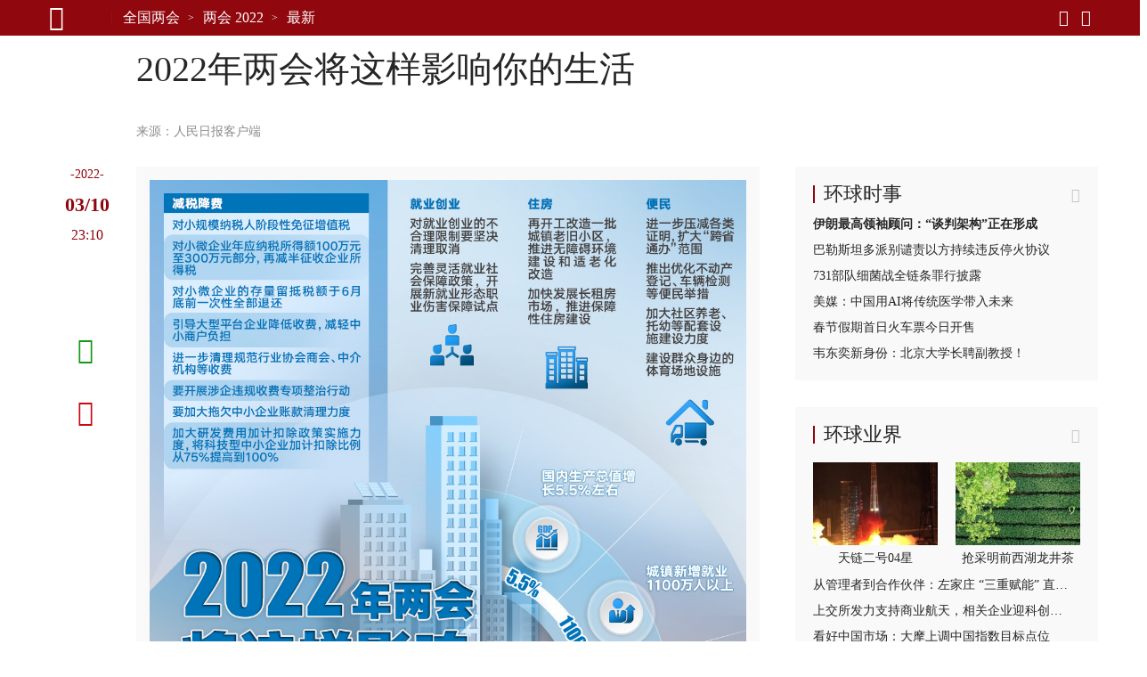

--- FILE ---
content_type: text/html; charset=UTF-8
request_url: https://lianghui.huanqiu.com/article/478xFigskBE
body_size: 11412
content:

<!DOCTYPE html><html lang="zh-CN"><head><meta charset="UTF-8" /><meta http-equiv="X-UA-Compatible" content="IE=edge,chrome=1" /><meta name="viewport" content="width=device-width, initial-scale=1" /><meta name="format-detection" content="telephone=no" /><meta name="theme-color" content="#90080e" /><meta name="keywords" content="陈可歆,王宇峰,贾雪,实录,新华网,制作,整理"/><meta name="description" content="根据3月5日新华网实录整理制作：王宇峰 贾雪 陈可歆"/><meta property="og:title" content="2022年两会将这样影响你的生活"/><meta property="og:type" content="article"/><meta property="og:url" content="https://www.huanqiu.com/article/478xFigskBE"/><meta property="og:description" content="根据3月5日新华网实录整理制作：王宇峰 贾雪 陈可歆"/><meta property="og:image" content="https://rs2.huanqiucdn.cn/huanqiu/image/www/common/200.jpg"/><meta property="og:image:width" content="200"/><meta property="og:image:height" content="200"/><meta property="og:site_name" content="环球网"/><title>2022年两会将这样影响你的生活</title><script>window.__case__setting = {
            case_1: false, // 仅首页导航条置灰
            case_2: false, // 仅详情页导航条置灰
            case_3: false, // 去轮播图
            article_nav_bg: '', // 仅导航条改色值
            index_nav_bg: '', // 仅导航条改色值
        }</script><style>html, body { width: 100%; }
@font-face {
  font-family: "iconfont"; /* Project id 3513204 */
  src: lazy-url('//rs2.huanqiucdn.cn/huanqiu/csr/fonts/iconfont.woff2?t=1657854871003') format('woff2'),
       lazy-url('//rs2.huanqiucdn.cn/huanqiu/csr/fonts/iconfont.woff?t=1657854871003') format('woff'),
       lazy-url('//rs2.huanqiucdn.cn/huanqiu/csr/fonts/iconfont.ttf?t=1657854871003') format('truetype');
}
</style><link rel="stylesheet" href="https://rs2.huanqiucdn.cn/csr/pc/css/global_cdn.css">
<script src="https://rs2.huanqiucdn.cn/huanqiu/js/common/r-8a7b3c9d2e.js"></script>
<script>
function linkChange(){try{var i=window.location.href;var n=i.indexOf("?")>-1?i.indexOf("?"):i.length;var base=i.substring(0,n).replace(/([\w\W]+)\/$/,"$1");var search=i.substring(n);var o=window.location.hostname;if(search&&search.indexOf("fp=")>-1){search="?"+search.slice(1).split("&").filter(function(kv){return kv.indexOf("fp=")!==0}).join("&");if(search==="?")search=""}var u,a=window.location.href;if(i.indexOf("article")>-1&&o!=="m.huanqiu.com"){u=a.indexOf("/article");location.replace("//m.huanqiu.com"+a.substring(u).split("?")[0]+search)}else if(i.indexOf("gallery")>-1&&o!=="m.huanqiu.com"){u=a.indexOf("/gallery");location.replace("//m.huanqiu.com"+a.substring(u).split("?")[0]+search)}else if(["china.huanqiu.com/lh","china.huanqiu.com/fjxzc","china.huanqiu.com/cpc100","china.huanqiu.com/year","china.huanqiu.com/chinahealth"].indexOf(i.split("//")[1])>-1){u=a.indexOf("china.huanqiu.com");location.replace("//m.huanqiu.com/list/"+a.substring(u+17).split("?")[0].split("/").join("")+search)}else if(["opinion.huanqiu.com/shanrenping","opinion.huanqiu.com/hsrp","opinion.huanqiu.com/editorial"].indexOf(i.split("//")[1])>-1){u=a.indexOf("opinion.huanqiu.com");location.replace("//m.huanqiu.com/list/"+a.substring(u+19).split("?")[0].split("/").join("")+search)}else if(["go.huanqiu.com","mil.huanqiu.com","tech.huanqiu.com","china.huanqiu.com","world.huanqiu.com","finance.huanqiu.com","opinion.huanqiu.com","taiwan.huanqiu.com","ent.huanqiu.com","oversea.huanqiu.com","health.huanqiu.com","sports.huanqiu.com","auto.huanqiu.com","v.huanqiu.com","hope.huanqiu.com","look.huanqiu.com","fashion.huanqiu.com","society.huanqiu.com","women.huanqiu.com","uav.huanqiu.com","lx.huanqiu.com","ski.huanqiu.com","smart.huanqiu.com","city.huanqiu.com","quality.huanqiu.com","cul.huanqiu.com","biz.huanqiu.com","chamber.huanqiu.com","art.huanqiu.com","capital.huanqiu.com","movie.huanqiu.com","house.huanqiu.com","qinzi.huanqiu.com","5gcenter.huanqiu.com","energy.huanqiu.com","shopping.huanqiu.com","silkroad.huanqiu.com","xy.huanqiu.com","zy.huanqiu.com","media.huanqiu.com","newmedia.huanqiu.com","anquan.huanqiu.com","aero.huanqiu.com"].indexOf(o)>-1&&window.location.pathname==="/"){u=a.indexOf("com");location.replace("//m.huanqiu.com/list/"+o.split(".")[0]+a.substring(u+3).split("?")[0].split("/").join("")+search)}else if(o==="www.huanqiu.com"){u=a.indexOf("www.huanqiu.com");location.replace("//m.huanqiu.com"+a.substring(u+15).split("?")[0].split("/").join("")+search)}else if(o==="huanqiu.com"){u=a.indexOf("huanqiu.com");location.replace("//m.huanqiu.com"+a.substring(u+11).split("?")[0].split("/").join("")+search)}}catch(e){}}/(iPhone|iPad|iPod|iOS|Android|OpenHarmony|HarmonyOS)/i.test(navigator.userAgent)&&linkChange();
</script>
<script src="https://rs2.huanqiucdn.cn/huanqiu/js/www/common/filter.js"></script>
<script src="https://rs2.huanqiucdn.cn/huanqiu/js/www/browse/browse_ua.js"></script>
<script src="https://rs2.huanqiucdn.cn/huanqiu/js/www/common/jquery-3.6.0.min.js"></script>
<script src="https://ipengtai.huanqiu.com/resource/js/base_mobile2_2024.js"></script><script src="https://www.huanqiu.com/csr/service-worker.js"></script>
<script src="https://www.huanqiu.com/csr/csr_new_pc.js" defer=""></script><link rel="stylesheet" type="text/css" href="//rs1.huanqiucdn.cn/dp/api/assets?dp_csid=cse3pl8tdbi&dp_instanceid=dpe3plc9q0n&dp_commit=ffe3c4d535b63c3904504aa5fd018b6dba3a666f&web_id=1&dp_path=layouts/csr_article/csr_article.css">
<link href="//rs2.huanqiucdn.cn/huanqiu/image/www/common/favicon1.ico" rel="shortcut icon" /></head><body><img src="https://rs2.huanqiucdn.cn/huanqiu/image/www/common/200.jpg" style="display:none;"><div id="config_page" style="display:none;">/csr-component/config/article/index.js</div><div id="global_constant" style="display:none"><span class="global_host">lx.huanqiu.com</span><span class="global_path"></span></div><div class="data-container" style="visibility:hidden;height:0; overflow:hidden;"><div id="csr_topheader_ad">7003383</div><div id="csr_bottomheaderl_ad">7005136</div><div id="csr_bottomheaderr_ad">7005137</div><!--<cs-control data-src="controls/csr_article_ad/csr_article_ad"></cs-control>--><article><textarea class="article-aid">478xFigskBE</textarea><textarea class="article-author"> </textarea><textarea class="article-host">lianghui.huanqiu.com</textarea><textarea class="article-addltype">article</textarea><textarea class="article-title">2022年两会将这样影响你的生活</textarea><textarea class="article-subtitle"></textarea><textarea class="article-ext-topic"></textarea><textarea class="article-catnode">/e3pn4lb1l/euo7p85u2/eutuf66g4</textarea><textarea class="article-content"><article><section data-type="rtext"><p><i class="pic-con"><img data-alt="" src="//img.huanqiucdn.cn/dp/api/files/imageDir/c326c646d1bd4b955e53af3d3a1a45ce.png?imageView2/2/w/1260" /></i></p><p>根据3月5日新华网实录整理</p><p>制作：王宇峰 贾雪 陈可歆</p></section></article></textarea><textarea class="article-time">1646953802374</textarea><textarea class="article-copyright"></textarea><textarea class="article-editor-name">责编：樊羽玮</textarea><textarea class="article-source-name"><a href="https://wap.peopleapp.com/article/6563451/6442084" >人民日报客户端</a></textarea><textarea class="article-ext-xtime">1646953802374</textarea><textarea class="article-ext-CommentStatus">1</textarea><textarea class="article-ext-serious">1</textarea><textarea class="article-ext-relation">[]</textarea><textarea class="article-cover"></textarea><textarea class="article-keyboarder">{"email":"fanyuwei@huanqiu.com","name":"樊羽玮"}</textarea></article><xpeng id="7004636"></xpeng>
  <script>
  if (document.querySelector('.article-ext-serious').innerHTML === '1'){
      window.addEventListener('load', () => {
          setTimeout(()=>{
             var s = document.createElement('script');
            var oId = 7004636;
            const oXIPengEle = document.body.querySelectorAll('xpeng');
            var x = oXIPengEle[0];
            s.innerHTML = 'AD_SURVEY_Add_AdPos_Simple("' + oId + '")';
            var id = 'AD_SURVEY_POSITION_SIMPLE_' + oId;
            x = x.outerHTML = `
                <div id="7004636" class="ad" style="display: block">
                    <aside id="content-ad" target="_blank">
                        <div id="${id}"></div>
                    </aside>
                </div>
            `;
            var e = document.querySelector('#' + id);
            window.AD_SURVEY_Add_AdPos_Simple && e.appendChild(s); 
          },0);
        
      });
  }
  </script><div class="fix_aid"><div class="item"><textarea class="item-aid">4PwMVJyR3hK</textarea><textarea class="item-fix">时政新闻眼丨开局之年如何推进全面从严治党，</textarea></div><div class="item"><textarea class="item-aid">4PgmiUqFfwB</textarea><textarea class="item-fix">（近观中国｜足迹）把“土特产”3个字琢磨透——</textarea></div><div class="item"><textarea class="item-aid">4PDTKKOlbkK</textarea><textarea class="item-fix">时政微观察丨合力开创法治中国建设新局面，</textarea></div><div class="item"><textarea class="item-aid">4Osod3mFcIn</textarea><textarea class="item-fix">携手擘画亚太繁荣新图景——</textarea></div><div class="item"><textarea class="item-aid">4OXNfaXNGdC</textarea><textarea class="item-fix">庆祝中华人民共和国成立76周年招待会在京举行</textarea></div><div class="item"><textarea class="item-aid">4OU41EQVw5a</textarea><textarea class="item-fix">在中国式现代化进程中更好建设美丽新疆——</textarea></div><div class="item"><textarea class="item-aid">4OT1GEFYqrZ</textarea><textarea class="item-fix">新疆维吾尔自治区成立70周年庆祝大会隆重举行</textarea></div><div class="item"><textarea class="item-aid">4O2HHh0bBaI</textarea><textarea class="item-fix">“共建中华民族共同体 书写美丽西藏新篇章”</textarea></div><div class="item"><textarea class="item-aid">4OidA681Gir</textarea><textarea class="item-fix">时政新闻眼丨这场聚焦“半边天”的全球峰会上，</textarea></div><div class="item"><textarea class="item-aid">4OMMlN3yGbP</textarea><textarea class="item-fix">“始终是党和人民完全可以信赖的英雄部队”</textarea></div><div class="item"><textarea class="item-aid">4O1tio3cFuh</textarea><textarea class="item-fix">共建中华民族共同体 书写美丽西藏新篇章</textarea></div><div class="item"><textarea class="item-aid">4NyNIPl4Sin</textarea><textarea class="item-fix">“谱写雪域高原长治久安和高质量发展新篇章”</textarea></div><div class="item"><textarea class="item-aid">4Noa8Ya43aw</textarea><textarea class="item-fix">以新发展理念为指引 加快构建新发展格局</textarea></div><div class="item"><textarea class="item-aid">4Nln1BDn2e8</textarea><textarea class="item-fix">“中国式现代化是全体人民共同富裕的现代化”</textarea></div><div class="item"><textarea class="item-aid">4NhcWmcr86c</textarea><textarea class="item-fix">做和平理念的倡导者、和平发展的行动者——</textarea></div><div class="item"><textarea class="item-aid">4NR5KKoe0h8</textarea><textarea class="item-fix">奋力谱写三晋大地推进中国式现代化新篇章——</textarea></div><div class="item"><textarea class="item-aid">4N4oXZAhESZ</textarea><textarea class="item-fix">中共中央举行纪念陈云同志诞辰120周年座谈会</textarea></div><div class="item"><textarea class="item-aid">4Mq1BugOO6W</textarea><textarea class="item-fix">“孩子们成长得更好，是我们最大的心愿”</textarea></div><div class="item"><textarea class="item-aid">4MoDD8SVwbd</textarea><textarea class="item-fix">努力推动精神文明建设展现新气象新作为</textarea></div><div class="item"><textarea class="item-aid">4MmIlyjOviW</textarea><textarea class="item-fix">奋力谱写中原大地推进中国式现代化新篇章</textarea></div><div class="item"><textarea class="item-aid">4MiOfIZgR30</textarea><textarea class="item-fix">【讲习所·中国与世界】推动中拉合作提质升级</textarea></div><div class="item"><textarea class="item-aid">4MSVQXAxzME</textarea><textarea class="item-fix">看图学习丨牢牢掌握人工智能发展和治理主动权</textarea></div><div class="item"><textarea class="item-aid">4Li2BwtoxFE</textarea><textarea class="item-fix">【讲习所·奋进的春天】关爱老人家呵护小朋友</textarea></div><div class="item"><textarea class="item-aid">4MJRRBUdbFE</textarea><textarea class="item-fix">从习主席署名文章看大国外交｜关于马来西亚，</textarea></div><div class="item"><textarea class="item-aid">4MEUyQpOhS6</textarea><textarea class="item-fix">推动中拉命运共同体建设不断得到新发展</textarea></div><div class="item"><textarea class="item-aid">4LxgB1sOI0u</textarea><textarea class="item-fix">在中国式现代化进程中开创云南发展新局面</textarea></div><div class="item"><textarea class="item-aid">4Lx7JKDxE0x</textarea><textarea class="item-fix">看图学习丨在中国式现代化进程中展现新风采</textarea></div><div class="item"><textarea class="item-aid">4Ln7ilFXG1r</textarea><textarea class="item-fix">两会特稿｜“今天大家一起来共商教育大计”</textarea></div><div class="item"><textarea class="item-aid">4LmHSNgx4Wn</textarea><textarea class="item-fix">十四届全国人大三次会议举行第二次全体会议</textarea></div><div class="item"><textarea class="item-aid">4LmCZt1XWhc</textarea><textarea class="item-fix">时政新闻眼丨再赴解放军和武警部队代表团，</textarea></div><div class="item"><textarea class="item-aid">4Lm6LhMNqa0</textarea><textarea class="item-fix">十四届全国人大三次会议举行第二次全体会议</textarea></div><div class="item"><textarea class="item-aid">4LWJAoZfO2u</textarea><textarea class="item-fix">以更多实实在在的成果造福28亿多中非人民</textarea></div><div class="item"><textarea class="item-aid">4LHbgimg5Br</textarea><textarea class="item-fix">心相近｜共同续写中美两国人民友好故事</textarea></div><div class="item"><textarea class="item-aid">4LHSidBIqcv</textarea><textarea class="item-fix">看图学习丨以蛇行千里的劲头开拓进取顽强奋斗</textarea></div><div class="item"><textarea class="item-aid">4LGVm4UTLBc</textarea><textarea class="item-fix">以蛇行千里的劲头，打开改革发展新天地</textarea></div><div class="item"><textarea class="item-aid">4LDR0Z7SQVR</textarea><textarea class="item-fix">学习进行时｜一切奋斗都是为人民谋幸福</textarea></div><div class="item"><textarea class="item-aid">4LAza1u0gtv</textarea><textarea class="item-fix">为基层减负赋能 促干部实干担当</textarea></div><div class="item"><textarea class="item-aid">4KzLh7pFe0e</textarea><textarea class="item-fix">看图学习丨坚持用改革精神和严的标准管党治党</textarea></div><div class="item"><textarea class="item-aid">4Kkz6JVQmou</textarea><textarea class="item-fix">“我一直惦念着这里的发展和全体居民的福祉”——</textarea></div><div class="item"><textarea class="item-aid">4Kj1jGwG556</textarea><textarea class="item-fix">澳门举行</textarea></div><div class="item"><textarea class="item-aid">4Khh4UCmxEg</textarea><textarea class="item-fix">时政新闻眼丨奋力谱写中国式现代化海南篇章，</textarea></div><div class="item"><textarea class="item-aid">4Ki3lC9KBqf</textarea><textarea class="item-fix">学习进行时｜让澳门绽放更加迷人的色彩</textarea></div><div class="item"><textarea class="item-aid">4KgHsg3jUNX</textarea><textarea class="item-fix">中共中央举行纪念乔石同志诞辰100周年座谈会</textarea></div><div class="item"><textarea class="item-aid">4KWzgnXSiAx</textarea><textarea class="item-fix">学习进行时·快来学习丨如何更好“读懂中国”？</textarea></div><div class="item"><textarea class="item-aid">4KS14WqdBOt</textarea><textarea class="item-fix">述评｜让人类命运共同体这株大树生根开花——</textarea></div><div class="item"><textarea class="item-aid">4KO2bea2myY</textarea><textarea class="item-fix">跨越山海的友谊、团结、合作、开拓之旅</textarea></div><div class="item"><textarea class="item-aid">4KJOXpdUmcL</textarea><textarea class="item-fix">促发展出台重大举措，谈脱贫分享中国经验，</textarea></div><div class="item"><textarea class="item-aid">4KEmFhmMuSE</textarea><textarea class="item-fix">看图学习·众行致远丨携手构建亚太命运共同体</textarea></div><div class="item"><textarea class="item-aid">4KDuOetEDZ4</textarea><textarea class="item-fix">第一观察｜全球南方媒体智库共答时代课题，</textarea></div><div class="item"><textarea class="item-aid">4KDDqZsHOxl</textarea><textarea class="item-fix">改革制度成果展现“中国之治”显著优势</textarea></div><div class="item"><textarea class="item-aid">4KCWnoOT28h</textarea><textarea class="item-fix">看图学习丨让中华文明瑰宝永续留存、泽惠后人</textarea></div><div class="item"><textarea class="item-aid">4KCWk63938F</textarea><textarea class="item-fix">改革实践成果彰显当代中国壮丽气象</textarea></div><div class="item"><textarea class="item-aid">4KBYFZZUFvL</textarea><textarea class="item-fix">看图学习丨在长江经济带高质量发展中奋勇争先</textarea></div><div class="item"><textarea class="item-aid">4K3E90nQTxY</textarea><textarea class="item-fix">看图学习丨筑牢强国建设、民族复兴的文化根基</textarea></div><div class="item"><textarea class="item-aid">4KATFkFY7OD</textarea><textarea class="item-fix">夯实国家治理基层基础 增进人民群众福祉</textarea></div><div class="item"><textarea class="item-aid">4KATIIwSEQi</textarea><textarea class="item-fix">促进文明传承发展 推动文明交流互鉴</textarea></div><div class="item"><textarea class="item-aid">4JkCIo0h8j0</textarea><textarea class="item-fix">为强国建设、民族复兴注入强大精神力量</textarea></div><div class="item"><textarea class="item-aid">4JzgFYT3AMY</textarea><textarea class="item-fix">为建设教育强国、海洋强国作出更大贡献——</textarea></div><div class="item"><textarea class="item-aid">4JdFIt7uY09</textarea><textarea class="item-fix">时政新闻眼丨如何推进中华民族共同体建设，</textarea></div><div class="item"><textarea class="item-aid">4JWjRpuPRF0</textarea><textarea class="item-fix">学习进行时丨把更多的人团结在党的周围</textarea></div><div class="item"><textarea class="item-aid">4Je5BuRVD0O</textarea><textarea class="item-fix">庆祝中华人民共和国成立75周年音乐会在京举行</textarea></div><div class="item"><textarea class="item-aid">4JQER6jEVN1</textarea><textarea class="item-fix">学习进行时｜“让黄河成为造福人民的幸福河”——</textarea></div><div class="item"><textarea class="item-aid">4JOhy1dmG1x</textarea><textarea class="item-fix">时政新闻眼丨新时代第二次全国教育大会召开，</textarea></div><div class="item"><textarea class="item-aid">4IewfqtFxHE</textarea><textarea class="item-fix">为世界提供更多启迪和机遇</textarea></div><div class="item"><textarea class="item-aid">4IPKVUpwE89</textarea><textarea class="item-fix">从和平共处五项原则到构建人类命运共同体，</textarea></div><div class="item"><textarea class="item-aid">4INP04P8MhQ</textarea><textarea class="item-fix">为中国式现代化提供强大动力和制度保障</textarea></div><div class="item"><textarea class="item-aid">4HyN10HuKk1</textarea><textarea class="item-fix">为开创中阿关系更加美好的明天贡献力量</textarea></div><div class="item"><textarea class="item-aid">4HxdvUV6Ads</textarea><textarea class="item-fix">进一步全面深化改革要突出重点</textarea></div><div class="item"><textarea class="item-aid">4HXHWkAAjPM</textarea><textarea class="item-fix">时政新闻眼丨新时代首次西部大开发座谈会，</textarea></div><div class="item"><textarea class="item-aid">4HSpyoS5hwY</textarea><textarea class="item-fix">中国人民解放军信息支援部队成立大会在京举行</textarea></div><div class="item"><textarea class="item-aid">4HSMMttzsmn</textarea><textarea class="item-fix">中国人民解放军信息支援部队成立大会在京举行</textarea></div><div class="item"><textarea class="item-aid">4HKeimLJ4EE</textarea><textarea class="item-fix">【讲习所·中国与世界】以建交35周年为新起点</textarea></div><div class="item"><textarea class="item-aid">4H4rmnki3Q1</textarea><textarea class="item-fix">奋勇争先，谱写中国式现代化新篇章</textarea></div><div class="item"><textarea class="item-aid">4HQlBQ9jJgE</textarea><textarea class="item-fix">时习之丨携手为世界注入更多稳定性和确定性</textarea></div><div class="item"><textarea class="item-aid">4GtRQr3qeAa</textarea><textarea class="item-fix">十四届全国人大二次会议举行第二次全体会议</textarea></div><div class="item"><textarea class="item-aid">4GrUBdIrh0P</textarea><textarea class="item-fix">以新质生产力为高质量发展注入强大动力</textarea></div><div class="item"><textarea class="item-aid">4GXhg8jQSSY</textarea><textarea class="item-fix">共同书写中国式现代化建设新篇章</textarea></div><div class="item"><textarea class="item-aid">4GWlu9woa0s</textarea><textarea class="item-fix">龙腾虎跃 推进中国式现代化和世界和平发展</textarea></div><div class="item"><textarea class="item-aid">4GWBLpSr227</textarea><textarea class="item-fix">为推进中国式现代化注入强大动力</textarea></div><div class="item"><textarea class="item-aid">4GLF7eWQsOE</textarea><textarea class="item-fix">秉持建交初心 积极面向未来 敢于有所作为</textarea></div><div class="item"><textarea class="item-aid">4FzdtbzbdvT</textarea><textarea class="item-fix">为了更加美好的明天拼搏奋进</textarea></div><div class="item"><textarea class="item-aid">4GAlqLyWt9E</textarea><textarea class="item-fix">以政法工作现代化支撑和服务中国式现代化</textarea></div><div class="item"><textarea class="item-aid">4FrFq9mF78T</textarea><textarea class="item-fix">锚定建设农业强国目标 扎实做好“三农”工作</textarea></div><div class="item"><textarea class="item-aid">4Fpx5PytLeS</textarea><textarea class="item-fix">“一国两制”的生命力和优越性必将不断显现</textarea></div><div class="item"><textarea class="item-aid">4FmaY052HhY</textarea><textarea class="item-fix">在推动高质量发展上展现更大作为</textarea></div><div class="item"><textarea class="item-aid">4FZ1yRXDZPo</textarea><textarea class="item-fix">学习进行时｜“中华民族精神的重要标志”</textarea></div><div class="item"><textarea class="item-aid">4FdyFotypSA</textarea><textarea class="item-fix">努力创造令世界刮目相看的新奇迹</textarea></div><div class="item"><textarea class="item-aid">4FWZqGocCwS</textarea><textarea class="item-fix">为繁荣世界文明百花园注入思想和文化力量</textarea></div><div class="item"><textarea class="item-aid">4FPzbKIVk9z</textarea><textarea class="item-fix">弘扬亚太合作初心 领航繁荣进步新程</textarea></div><div class="item"><textarea class="item-aid">4FPstIGhi1F</textarea><textarea class="item-fix">“在历史关头，我们共同作出了正确的选择”</textarea></div><div class="item"><textarea class="item-aid">4FUpmhefRnm</textarea><textarea class="item-fix">为繁荣世界文明百花园注入思想和文化力量</textarea></div><div class="item"><textarea class="item-aid">4FPq9OM2jK5</textarea><textarea class="item-fix">为了亚太人民和子孙后代的共同繁荣</textarea></div><div class="item"><textarea class="item-aid">4FJebOGwfwj</textarea><textarea class="item-fix">为中美人文交流和各国人民友好再续新篇</textarea></div><div class="item"><textarea class="item-aid">4FOgglJJsju</textarea><textarea class="item-fix">凝聚共识汇聚合力 共赴亚太合作新征程</textarea></div><div class="item"><textarea class="item-aid">4FKuWuED9C2</textarea><textarea class="item-fix">为促进中美两国人民相知相亲贡献文化力量</textarea></div><div class="item"><textarea class="item-aid">4FIhdhVTPM2</textarea><textarea class="item-fix">【讲习所·乌镇“网事”】新动能、新疆域、新平台</textarea></div><div class="item"><textarea class="item-aid">4FBgjVBN3Sk</textarea><textarea class="item-fix">“通过科技创新共同促进人类和平与发展事业”</textarea></div><div class="item"><textarea class="item-aid">4F64rudm46z</textarea><textarea class="item-fix">中国特色的关键就在于“两个结合”</textarea></div><div class="item"><textarea class="item-aid">4F2gszcspRc</textarea><textarea class="item-fix">弘扬留学报国传统 投身强国复兴伟业</textarea></div><div class="item"><textarea class="item-aid">4F226IyySwx</textarea><textarea class="item-fix">建设开放包容、互联互通、共同发展的世界</textarea></div></div><div id="csr_other_1">7003385</div><div class="article_aside_hqss"><div class="hd"><textarea class="title">环球时事</textarea></div><div class="bd"><div class="item"><textarea class="item-aid">4QBoto7gPLA</textarea><textarea class="item-addltype">article</textarea><textarea class="item-title">伊朗最高领袖顾问：“谈判架构”正在形成</textarea><textarea class="item-cnf-host">world.huanqiu.com</textarea></div><div class="item"><textarea class="item-aid">4QBpLHMy7R7</textarea><textarea class="item-addltype">article</textarea><textarea class="item-title">巴勒斯坦多派别谴责以方持续违反停火协议</textarea><textarea class="item-cnf-host">world.huanqiu.com</textarea></div><div class="item"><textarea class="item-aid">4QBrqNEx0aU</textarea><textarea class="item-addltype">article</textarea><textarea class="item-title">731部队细菌战全链条罪行披露</textarea><textarea class="item-cnf-host">world.huanqiu.com</textarea></div><div class="item"><textarea class="item-aid">4QAqisYl6Oe</textarea><textarea class="item-addltype">article</textarea><textarea class="item-title">美媒：中国用AI将传统医学带入未来</textarea><textarea class="item-cnf-host">oversea.huanqiu.com</textarea></div><div class="item"><textarea class="item-aid">4QBqxxrooy0</textarea><textarea class="item-addltype">article</textarea><textarea class="item-title">春节假期首日火车票今日开售</textarea><textarea class="item-cnf-host">china.huanqiu.com</textarea></div><div class="item"><textarea class="item-aid">4QBrcqt3lxD</textarea><textarea class="item-addltype">article</textarea><textarea class="item-title">韦东奕新身份：北京大学长聘副教授！</textarea><textarea class="item-cnf-host">society.huanqiu.com</textarea></div></div></div><div id="csr_other_2">7003386</div><div class="article_aside_hqyj"><div class="hd"><textarea class="title">环球业界</textarea></div><div class="bd"><div class="item"><textarea class="item-aid">4M20Jtixpl1</textarea><textarea class="item-addltype">gallery</textarea><textarea class="item-cover">//img.huanqiucdn.cn/dp/api/files/imageDir/c74ed78794b55625e42bb622daf55fa8.jpg</textarea><textarea class="item-title">天链二号04星</textarea><textarea class="item-subtitle">天链二号04星</textarea><textarea class="item-cnf-host">tech.huanqiu.com</textarea><textarea class="item-time">1743054951784</textarea></div><div class="item"><textarea class="item-aid">4M20HukJjaR</textarea><textarea class="item-addltype">gallery</textarea><textarea class="item-cover">//img.huanqiucdn.cn/dp/api/files/imageDir/dfc37aeda14fee507e7c8148e6c2a79d.png</textarea><textarea class="item-title">浙江杭州：抢采明前西湖龙井茶</textarea><textarea class="item-subtitle">抢采明前西湖龙井茶</textarea><textarea class="item-cnf-host">finance.huanqiu.com</textarea><textarea class="item-time">1743054898092</textarea></div><div class="item"><textarea class="item-aid">4Px4T91VOKh</textarea><textarea class="item-addltype">article</textarea><textarea class="item-title">从管理者到合作伙伴：左家庄 “三重赋能” 直通服务末梢</textarea><textarea class="item-cnf-host">finance.huanqiu.com</textarea></div><div class="item"><textarea class="item-aid">4PitMDG9WCs</textarea><textarea class="item-addltype">article</textarea><textarea class="item-title">上交所发力支持商业航天，相关企业迎科创板新机遇</textarea><textarea class="item-cnf-host">finance.huanqiu.com</textarea></div><div class="item"><textarea class="item-aid">4M1vymLkgEw</textarea><textarea class="item-addltype">article</textarea><textarea class="item-title">看好中国市场：大摩上调中国指数目标点位</textarea><textarea class="item-cnf-host">finance.huanqiu.com</textarea></div><div class="item"><textarea class="item-aid">4M1w6ckjAAS</textarea><textarea class="item-addltype">article</textarea><textarea class="item-title">消费贷市场掀起“以价换量”争夺战</textarea><textarea class="item-cnf-host">finance.huanqiu.com</textarea></div><div class="item"><textarea class="item-aid">4M1zGqQbQpR</textarea><textarea class="item-addltype">article</textarea><textarea class="item-title">蜜雪集团2024年度业绩亮眼</textarea><textarea class="item-cnf-host">finance.huanqiu.com</textarea></div></div></div><div id="csr_other_3">7003387</div><div class="article_aside_hqfc"><div class="hd"><textarea class="title">环球风尚</textarea></div><div class="bd"><div class="item"><textarea class="item-aid">4Ma6K06EU2t</textarea><textarea class="item-addltype">article</textarea><textarea class="item-cover">//img.huanqiucdn.cn/dp/api/files/imageDir/dda8f5b2fcaccf77eb7883a6f80765e2.jpg</textarea><textarea class="item-title">孙颖莎登杂志酷飒十足</textarea><textarea class="item-cnf-host">ent.huanqiu.com</textarea><textarea class="item-time">1746604860904</textarea></div><div class="item"><textarea class="item-aid">4Kz6QwNo59Y</textarea><textarea class="item-addltype">article</textarea><textarea class="item-cover">//img.huanqiucdn.cn/dp/api/files/imageDir/d2103e11098c59f7f82e0c81cbdb6101.png</textarea><textarea class="item-title">双安商场改造</textarea><textarea class="item-cnf-host">fashion.huanqiu.com</textarea><textarea class="item-time">1736297894104</textarea></div><div class="item"><textarea class="item-aid">4KyUP2G4KL3</textarea><textarea class="item-addltype">article</textarea><textarea class="item-cover">//img.huanqiucdn.cn/dp/api/files/imageDir/b60e7a7f33bbebf188d7ed66452ec4f5.png</textarea><textarea class="item-title">2025年元旦档</textarea><textarea class="item-cnf-host">ent.huanqiu.com</textarea><textarea class="item-time">1736234031509</textarea></div><div class="item"><textarea class="item-aid">47Yl00qAEAf</textarea><textarea class="item-addltype">article</textarea><textarea class="item-cover">//img.huanqiucdn.cn/dp/api/files/imageDir/cc591483d68d301cdf6fd14c301bd91a.jpg</textarea><textarea class="item-title">童笔绘春天</textarea><textarea class="item-cnf-host">lx.huanqiu.com</textarea><textarea class="item-time">1649640154845</textarea></div></div></div><div id="csr_other_4">7003388</div><div class="article_aside_hqcj"><div class="hd"><textarea class="title">环球产经</textarea></div><div class="bd"><div class="item"><textarea class="item-aid">4BYzyL2dkLz</textarea><textarea class="item-addltype">article</textarea><textarea class="item-cover">//img.huanqiucdn.cn/dp/api/files/imageDir/9e8589b3ee1aa56416731da748317afbu5.JPG</textarea><textarea class="item-title">极狐汽车双保值安心购</textarea><textarea class="item-subtitle"></textarea><textarea class="item-cnf-host">auto.huanqiu.com</textarea><textarea class="item-time">1675485241904</textarea></div><div class="item"><textarea class="item-aid">4HpIZwgrcYA</textarea><textarea class="item-addltype">article</textarea><textarea class="item-cover">//img.huanqiucdn.cn/dp/api/files/imageDir/f16020573234b42570cdf98b63b98aee.jpg</textarea><textarea class="item-title">山东青岛：幼儿园开展交通安全宣传活动</textarea><textarea class="item-subtitle"></textarea><textarea class="item-cnf-host">lx.huanqiu.com</textarea><textarea class="item-time">1715912204359</textarea></div><div class="item"><textarea class="item-aid">4QAZQi2cWVw</textarea><textarea class="item-addltype">article</textarea><textarea class="item-title">县域更友好 青年更有为</textarea><textarea class="item-cnf-host">lx.huanqiu.com</textarea></div><div class="item"><textarea class="item-aid">9CaKrnKmROO</textarea><textarea class="item-addltype">article</textarea><textarea class="item-title">致癌物质减少其他危害增加 揭开电子烟的真面目</textarea><textarea class="item-cnf-host">health.huanqiu.com</textarea></div><div class="item"><textarea class="item-aid">4QANNHENB9V</textarea><textarea class="item-addltype">article</textarea><textarea class="item-title">从埃及破局：东风风行以本地化生产锚定非洲 全技术路线产品首发上市</textarea><textarea class="item-cnf-host">auto.huanqiu.com</textarea></div><div class="item"><textarea class="item-aid">7Q2P3389HpK</textarea><textarea class="item-addltype">article</textarea><textarea class="item-cover"></textarea><textarea class="item-title">大众汽车在澳大利亚“排放门”新进展：大众与澳车主和解或赔1.27亿澳元</textarea><textarea class="item-cnf-host">quality.huanqiu.com</textarea><textarea class="item-time">1568708543125</textarea></div><div class="item"><textarea class="item-aid">4HsaV3mJDNF</textarea><textarea class="item-addltype">article</textarea><textarea class="item-cover"></textarea><textarea class="item-title">山东：植树造林 筑牢生态屏障</textarea><textarea class="item-cnf-host">city.huanqiu.com</textarea><textarea class="item-time">1716254638478</textarea></div></div></div><div class="article_aside_tyly"><div class="hd"><textarea class="title">体育·旅游</textarea></div><div class="bd"><div class="item"><textarea class="item-aid">4Q9T5tHEjxw</textarea><textarea class="item-addltype">article</textarea><textarea class="item-cover">//img.huanqiucdn.cn/dp/api/files/imageDir/abe4cf120537276d84abbe5e12e792c7.jpg</textarea><textarea class="item-title">对话名将谷爱凌</textarea><textarea class="item-cnf-host">sports.huanqiu.com</textarea><textarea class="item-time">1769652002480</textarea></div><div class="item"><textarea class="item-aid">4Q9U35i82JB</textarea><textarea class="item-addltype">article</textarea><textarea class="item-cover">//img.huanqiucdn.cn/dp/api/files/imageDir/384b161b16d76a33b9ad5f4dc0d22e64.jpg</textarea><textarea class="item-title">张帅晋级女双四强</textarea><textarea class="item-cnf-host">sports.huanqiu.com</textarea><textarea class="item-time">1769653605933</textarea></div><div class="item"><textarea class="item-aid">4Myo1MBkrQe</textarea><textarea class="item-addltype">gallery</textarea><textarea class="item-cover">//img.huanqiucdn.cn/dp/api/files/imageDir/1e52feab80f822ce46625e1168ea213c.jpg</textarea><textarea class="item-title">福州醉蝶花盛放</textarea><textarea class="item-cnf-host">go.huanqiu.com</textarea><textarea class="item-time">1749176946602</textarea></div><div class="item"><textarea class="item-aid">4MvPe105htC</textarea><textarea class="item-addltype">gallery</textarea><textarea class="item-cover">//img.huanqiucdn.cn/dp/api/files/imageDir/49b4f1d503064974db392e02fd21210b.jpg</textarea><textarea class="item-title">四川新津荷花开</textarea><textarea class="item-cnf-host">go.huanqiu.com</textarea><textarea class="item-time">1748823674702</textarea></div></div></div><div id="csr_other_5">7004638</div><div class="article_aside_hqqyg"><div class="hd"><textarea class="title">环球质选</textarea></div><div class="bd"><div class="item"><textarea class="item-aid"></textarea><textarea class="item-addltype">article</textarea><textarea class="item-title">点击进入环球质选</textarea><textarea class="item-cnf-host"></textarea><textarea class="item-outsite-url">https://shop91383817.youzan.com/v2/showcase/homepage?alias=xKm5S6rjcJ&dc_ps=2617908957523691520.300001</textarea><textarea class="item-cover">//img.huanqiucdn.cn/dp/api/files/imageDir/660f6794974c2f753fcbc15b4a8cecfe.jpg</textarea></div><div class="item"><textarea class="item-aid"></textarea><textarea class="item-addltype">article</textarea><textarea class="item-title">品质好物 一键直达</textarea><textarea class="item-cnf-host"></textarea><textarea class="item-outsite-url">https://shop91383817.m.youzan.com/wscgoods/detail/3f1xqpnglb2hd?scan=1&activity=none&from=kdt&qr=directgoods_833339180&shopAutoEnter=1&showsku=true</textarea><textarea class="item-cover">//img.huanqiucdn.cn/dp/api/files/imageDir/b1c818b0106700b8fd50df2152fdde7e.jpg</textarea></div><div class="item"><textarea class="item-aid"></textarea><textarea class="item-addltype">article</textarea><textarea class="item-title">限时特惠 优选直购</textarea><textarea class="item-cnf-host"></textarea><textarea class="item-outsite-url">https://j.youzan.com/ZLgT6s</textarea><textarea class="item-cover">//img.huanqiucdn.cn/dp/api/files/imageDir/01ca0ef6219f1358ae47a4bddcb2a12c.jpg</textarea></div><div class="item"><textarea class="item-aid"></textarea><textarea class="item-addltype">article</textarea><textarea class="item-title">好品推荐 方便快捷</textarea><textarea class="item-cnf-host"></textarea><textarea class="item-outsite-url">https://j.youzan.com/Z8AT6s</textarea><textarea class="item-cover">//img.huanqiucdn.cn/dp/api/files/imageDir/81dc67fac514f749caa7395b962b6aa8.jpg</textarea></div></div></div><div id="csr_other_6">7004639</div><div id="csr_other_7">7004637</div><div id="csr_article_dl_ad">7003389</div></div><script>var _czc = _czc || [];
        (function () {
        	var um = document.createElement("script");
        	um.src = "https://v1.cnzz.com/z.js?id=1281385121&async=1";
        	var s = document.getElementsByTagName("script")[0];
        	s.parentNode.insertBefore(um, s);
        })();</script><div id="ad-detect" class="ads ad-placement banner_ad googleAd"></div>
<script src="//rs2.huanqiucdn.cn/huanqiu/js/www/common/all_statistics.js"></script><script type="text/javascript" src="//rs1.huanqiucdn.cn/dp/api/assets?dp_csid=cse3pl8tdbi&dp_instanceid=dpe3plc9q0n&dp_commit=ffe3c4d535b63c3904504aa5fd018b6dba3a666f&web_id=1&dp_path=layouts/csr_article/csr_article.js"></script></body></html>


--- FILE ---
content_type: text/html; charset=UTF-8
request_url: https://lianghui.huanqiu.com/api/article/next?catnode=/e3pn4lb1l/euo7p85u2/eutuf66g4&ctime=1646953802374&aid=478xFigskBE&limit=2
body_size: 1537
content:

{
    "list": [{
    	"aid": "478wisV4ju9",
    	"title": "两会今日看点：人大会议闭幕 李克强会见中外记者",
    	"summary": "根据安排，11日上午9时，十三届全国人大五次会议举行代表大会第三次全体会议(闭幕会)： 1.表决关于政府工作报告的决议草案 2.表决全国人民代表大会关于修改《中华人民共和国地方各级人民代表大会和地方各级人民政府组织法》的决定草案 3.表决关于第十四届全国人民代表大会代表名额和选举问题的决定草案 4.表决中华人民共和国香港特别行政区选举第十四届全国人民代表大会代表的办法草案 5.表决中华人民共和国澳门特别行政区选举第十四届全国人民代表大会代表的办法草案 6.表决关于2021年国民经济和社会发展计划执行情况与2022年国民经济和社会发展计划的决议草案 7.表决关于2021年中央和地方预算执行情况与2022年中央和地方预算的决议草案 8.表决关于全国人民代表大会常务委员会工作报告的决议草案 9.表决关于最高人民法院工作报告的决议草案 10.表决关于最高人民检察院工作报告的决议草案 闭幕会后，国务院总理李克强将在人民大会堂三楼金色大厅出席记者会并回答中外记者提问",
    	"addltype": "normal",
    	"typedata":{"audio":{"members":[]},"gallery":{"members":[{"desc":"3月8日，十三届全国人大五次会议在北京人民大会堂举行第二次全体会议。中新社记者 盛佳鹏 摄","height":466,"id":"ebs4j0_442919","mime":"image\/jpg","size":69.81,"url":"//img.huanqiucdn.cn/dp/api/files\/imageDir\/2af6839fa71d88bd80dc42b6d67b9d22.jpg","width":700}]},"video":{"members":[]}},
    	"source" :{"name":"中国新闻网","url":"https:\/\/www.chinanews.com.cn\/gn\/2022\/03-11\/9698664.shtml"},
    	"ext_displaytime": "",
    	"ext_defertime":"",
    	"ctime": "1646952912767",
    	"xtime": "1646952912767",
    	"cover" : "//img.huanqiucdn.cn/dp/api/files/imageDir/42817583cb5ca7bf944836ddc3199e99.jpg",
    	"host" : "",
		"ext-serious" : "",
		"ext-weight" : ""
    },{
    	"aid": "478fVjA0U9u",
    	"title": "涉及方方面面 全国政协十三届五次会议第三场委员通道热点回顾",
    	"summary": "全国政协委员 中国人民银行上海总部副主任 金鹏辉： 现在，我们正在构建新的转型金融体系，将会对包括煤炭在内的传统化石能源的低碳转型提供强有力的金融支持",
    	"addltype": "normal",
    	"typedata":{"audio":{"members":[]},"gallery":{"members":[{"desc":null,"height":412,"id":"ihdwpy_425415","mime":"image\/jpg","size":27.27,"url":"//img.huanqiucdn.cn/dp/api/files\/imageDir\/271657a56837e37b5647690c73ebae04.jpg","width":830}]},"video":{"members":[]}},
    	"source" :{"name":"央视网","url":"https:\/\/news.cctv.com\/2022\/03\/10\/ARTIe0hNmNkSFWSRuyWmnbrk220310.shtml"},
    	"ext_displaytime": "",
    	"ext_defertime":"",
    	"ctime": "1646924009440",
    	"xtime": "1646924009440",
    	"cover" : "//img.huanqiucdn.cn/dp/api/files/imageDir/8d9a0a218e6ce77dd0c8873b368dbb78.jpg",
    	"host" : "",
		"ext-serious" : "",
		"ext-weight" : ""
    },{}
    ]
}


--- FILE ---
content_type: text/html; charset=UTF-8
request_url: https://lianghui.huanqiu.com/api/list?node=%22/e3pmh1nnq/e3pmh1obd%22,%22/e3pmh1nnq/e3pn61c2g%22,%22/e3pmh1nnq/e3pn6eiep%22,%22/e3pmh1nnq/e3pra70uk%22,%22/e3pmh1nnq/e5anm31jb%22,%22/e3pmh1nnq/e7tl4e309%22&offset=0&limit=24
body_size: 11252
content:

{
    "list": [{
    	"aid": "4QBsH9uxjqf",
    	"title": "国家安全部：个别群组以“学术研讨”“行业交流”为名，违规吸纳不同涉密单位人员，成为交换利益的“灰色集市”",
    	"summary": "但若失去必要边界，这些看似私密的“小包间”，可能成为威胁国家安全的泄密温床。",
    	"addltype": "normal",
    	"typedata":{"audio":{"members":[]},"gallery":{"members":[]},"video":{"members":[]}},
    	"source" :{"name":"国家安全部微信公众号","url":"https:\/\/mp.weixin.qq.com\/s\/pIvo_xCMtCsMIzNIhhMTPw?scene=1"},
    	"ext_displaytime": "",
    	"ext_defertime":"",
    	"ctime": "1769902513929",
    	"xtime": "1769902513929",
    	"cover" : "",
    	"host" : "china.huanqiu.com",
		"ext-serious" : "1",
		"ext-weight" : "50"
    },{
    	"aid": "4QBryYd3WFh",
    	"title": "甘肃宕昌：公路蜿蜒画“水墨” ",
    	"summary": "2026年1月29日，甘肃省陇南市宕昌县，公路在群山中蜿蜒伸展，宛如一幅水墨画卷。",
    	"addltype": "gallery",
    	"typedata":{"audio":{"members":[]},"gallery":{"members":[{"desc":"2026年1月29日，甘肃省陇南市宕昌县，公路在群山中蜿蜒伸展，宛如一幅水墨画卷。胡卫东摄（人民图片网）","height":768,"id":"55fj4t_840610","mime":"image\/jpg","size":1.15,"url":"//img.huanqiucdn.cn/dp/api/files\/imageDir\/82c42d172aafdc0c6f4e4af9b3fe455f.jpg","width":1024},{"desc":null,"height":768,"id":"ssuynn_106211","mime":"image\/jpg","size":1.17,"url":"//img.huanqiucdn.cn/dp/api/files\/imageDir\/7da71f46228dba809a204f92576e6804.jpg","width":1024},{"desc":null,"height":744,"id":"jvsi78_23518","mime":"image\/jpg","size":933.51,"url":"//img.huanqiucdn.cn/dp/api/files\/imageDir\/77df9df3c5ab3f153b1e7e487f785023.jpg","width":1024},{"desc":null,"height":750,"id":"gup16f_22659","mime":"image\/jpg","size":1.13,"url":"//img.huanqiucdn.cn/dp/api/files\/imageDir\/757c997853841329a20561ed5cec87fd.jpg","width":1024}]},"video":{"members":[]}},
    	"source" :{"name":"人民网-图片频道","url":"http:\/\/pic.people.com.cn\/n1\/2026\/0131\/c1016-40656923.html"},
    	"ext_displaytime": "",
    	"ext_defertime":"",
    	"ctime": "1769902010147",
    	"xtime": "1769902010147",
    	"cover" : "//img.huanqiucdn.cn/dp/api/files/imageDir/b685ef760e0f007225d76badc6d96d59.jpg",
    	"host" : "china.huanqiu.com",
		"ext-serious" : "1",
		"ext-weight" : "50"
    },{
    	"aid": "4QBrnfa7VwK",
    	"title": "江苏南京：动车“体检”迎春运",
    	"summary": "春运临近，南京动车段南京南动车运用所对动车组进行全面细致检查，做好故障隐患排除，保障2026年春运期间列车运行安全。",
    	"addltype": "gallery",
    	"typedata":{"audio":{"members":[]},"gallery":{"members":[{"desc":"春运临近，南京动车段南京南动车运用所对动车组进行全面细致检查，做好故障隐患排除，保障2026年春运期间列车运行安全。方东旭摄（人民图片网）","height":690,"id":"6uww1p_181718","mime":"image\/jpg","size":874.5,"url":"//img.huanqiucdn.cn/dp/api/files\/imageDir\/2d35495e9862d457a156b5e1d0619d2d.jpg","width":1024},{"desc":null,"height":683,"id":"ru4t56_340617","mime":"image\/jpg","size":695.54,"url":"//img.huanqiucdn.cn/dp/api/files\/imageDir\/27f282bf4874129f8c5c293c631007b3.jpg","width":1024},{"desc":null,"height":768,"id":"vi2slt_368016","mime":"image\/jpg","size":773.72,"url":"//img.huanqiucdn.cn/dp/api/files\/imageDir\/3b724d6a2e403371f1635be1f3fa432d.jpg","width":1024},{"desc":null,"height":683,"id":"7ysmn8_682615","mime":"image\/jpg","size":676.06,"url":"//img.huanqiucdn.cn/dp/api/files\/imageDir\/7210b4fc81f3d0647b517fcf23bb6f8d.jpg","width":1024},{"desc":null,"height":682,"id":"2cisrd_639119","mime":"image\/jpg","size":716.12,"url":"//img.huanqiucdn.cn/dp/api/files\/imageDir\/fcefda014988b222e25f97da33c039d7.jpg","width":1024},{"desc":null,"height":683,"id":"4lalxi_346620","mime":"image\/jpg","size":542.96,"url":"//img.huanqiucdn.cn/dp/api/files\/imageDir\/0286c1cbb012e1f77754cb9365920b3f.jpg","width":1024},{"desc":null,"height":683,"id":"fthfvr_787013","mime":"image\/jpg","size":549.03,"url":"//img.huanqiucdn.cn/dp/api/files\/imageDir\/5dd80f4ea89313c9758d3eec85e9e928.jpg","width":1024},{"desc":null,"height":683,"id":"lcq825_888321","mime":"image\/jpg","size":554.59,"url":"//img.huanqiucdn.cn/dp/api/files\/imageDir\/2e32e61447987f2f9cc8b0f5e7fb4fa0.jpg","width":1024},{"desc":null,"height":683,"id":"ia8pm7_617514","mime":"image\/jpg","size":484.33,"url":"//img.huanqiucdn.cn/dp/api/files\/imageDir\/43288e09298f0b1d289ae325e0d17b28.jpg","width":1024}]},"video":{"members":[]}},
    	"source" :{"name":"人民网-图片频道","url":"http:\/\/pic.people.com.cn\/n1\/2026\/0131\/c1016-40656919.html"},
    	"ext_displaytime": "",
    	"ext_defertime":"",
    	"ctime": "1769901715254",
    	"xtime": "1769901715254",
    	"cover" : "//img.huanqiucdn.cn/dp/api/files/imageDir/2c3dea003ff95cdf84179c8d8f112354.jpg",
    	"host" : "china.huanqiu.com",
		"ext-serious" : "1",
		"ext-weight" : "50"
    },{
    	"aid": "4QBrZsSe8rW",
    	"title": "人民币现金收付新规今起施行 遇这些情况可投诉举报",
    	"summary": "此前，中国人民银行会同国家发展改革委、金融监管总局制定了《人民币现金收付及服务规定》，切实维护人民币法定货币地位，防范和整治拒收人民币现金行为，满足社会公众多样化支付服务需求，构建多元支付方式共同发展下的现金便利流通环境。规定于今日（2月1日）起施行。",
    	"addltype": "normal",
    	"typedata":{"audio":{"members":[]},"gallery":{"members":[{"desc":null,"height":6824,"id":"7rb1zu_636823","mime":"image\/jpg","size":1.72,"url":"//img.huanqiucdn.cn/dp/api/files\/imageDir\/ec1cab86e9ca4bb5a8fd6474f694cae3.jpg","width":1271}]},"video":{"members":[]}},
    	"source" :{"name":"央视新闻客户端","url":"https:\/\/content-static.cctvnews.cctv.com\/snow-book\/index.html?item_id=17906742240098534789&toc_style_id=feeds_default&share_to=web_copy_url"},
    	"ext_displaytime": "",
    	"ext_defertime":"",
    	"ctime": "1769901341752",
    	"xtime": "1769901341752",
    	"cover" : "",
    	"host" : "china.huanqiu.com",
		"ext-serious" : "1",
		"ext-weight" : "50"
    },{
    	"aid": "4QBrQ2JiP8S",
    	"title": "2025年中国造船业全年数据发布 三大指标继续全球领跑",
    	"summary": "今天，工业和信息化部发布我国造船业最新数据。2025年，我国造船业三大指标继续领跑全球，连续16年保持世界第一。",
    	"addltype": "normal",
    	"typedata":{"audio":{"members":[]},"gallery":{"members":[]},"video":{"members":[]}},
    	"source" :{"name":"央视新闻客户端","url":"https:\/\/content-static.cctvnews.cctv.com\/snow-book\/index.html?item_id=16495610212322572259&toc_style_id=feeds_default&share_to=web_copy_url"},
    	"ext_displaytime": "",
    	"ext_defertime":"",
    	"ctime": "1769901075179",
    	"xtime": "1769901075179",
    	"cover" : "",
    	"host" : "china.huanqiu.com",
		"ext-serious" : "1",
		"ext-weight" : "50"
    },{
    	"aid": "4QBr0bdmpSL",
    	"title": "广西北海市海城区通报“码头渔船起火”：未发现人员伤亡，起火原因正在调查",
    	"summary": "情况通报",
    	"addltype": "normal",
    	"typedata":{"audio":{"members":[]},"gallery":{"members":[{"desc":null,"height":471,"id":"b5a1cf67670a75373bc7570f26c9ec95u1","mime":"image\/png","size":21.95,"url":"//img.huanqiucdn.cn/dp/api/files\/imageDir\/b5a1cf67670a75373bc7570f26c9ec95u1.png","width":708}]},"video":{"members":[]}},
    	"source" :{"name":"海城发布","url":"https:\/\/mp.weixin.qq.com\/s\/Bo9qjLI-GM0FgSOENjx73w"},
    	"ext_displaytime": "",
    	"ext_defertime":"",
    	"ctime": "1769900386447",
    	"xtime": "1769900386447",
    	"cover" : "",
    	"host" : "china.huanqiu.com",
		"ext-serious" : "1",
		"ext-weight" : "50"
    },{
    	"aid": "4QBqxxrooy0",
    	"title": "春节假期首日火车票今日开售 记好这些关键节点（附详细攻略）",
    	"summary": "帮你一键锁定回家车票",
    	"addltype": "normal",
    	"typedata":{"audio":{"members":[]},"gallery":{"members":[{"desc":null,"height":2000,"id":"casd1t_802325","mime":"image\/jpg","size":772.44,"url":"//img.huanqiucdn.cn/dp/api/files\/imageDir\/06aa540e2e69015a5e0d84c46d93018c.jpg","width":900},{"desc":null,"height":1280,"id":"k8n5lu_770322","mime":"image\/jpg","size":243.4,"url":"//img.huanqiucdn.cn/dp/api/files\/imageDir\/50cf7b6c01aa94b1d400522c8a9aa04d.jpg","width":2276},{"desc":null,"height":1440,"id":"v629t9_593724","mime":"image\/jpg","size":141.61,"url":"//img.huanqiucdn.cn/dp/api/files\/imageDir\/9df378aeb3f9467565c8795e01532956.jpg","width":900},{"desc":null,"height":1280,"id":"xyy0k5_386323","mime":"image\/jpg","size":288.54,"url":"//img.huanqiucdn.cn/dp/api/files\/imageDir\/e37c7fb53c24e595ad354866c524c59e.jpg","width":2278}]},"video":{"members":[]}},
    	"source" :{"name":"央视新闻客户端","url":"https:\/\/ysxw.cctv.cn\/article.html?toc_style_id=feeds_default&item_id=8447873040206704664&channelId=1119"},
    	"ext_displaytime": "",
    	"ext_defertime":"",
    	"ctime": "1769900314845",
    	"xtime": "1769900314845",
    	"cover" : "",
    	"host" : "china.huanqiu.com",
		"ext-serious" : "1",
		"ext-weight" : "50"
    },{
    	"aid": "4QBqtCsl5Dh",
    	"title": "接爸妈来过年，“反向团圆”也是正向表达",
    	"summary": "“今年想接爸妈来我这里过年”“爸妈一辈子没见过大海，想带他们旅行过年去看海”……春节的脚步越来越近，“在哪过年”成为年轻人热议的话题。与父辈倾向的“归巢式”团圆不同，越来越多年轻人选择“反向团圆”，以接长辈来自己的城市、伴父母旅行等方式，为传统团圆注入新的形式。",
    	"addltype": "normal",
    	"typedata":{"audio":{"members":[]},"gallery":{"members":[]},"video":{"members":[]}},
    	"source" :{"name":"人民日报","url":"https:\/\/www.peopleapp.com\/column\/30051345749-500007335371"},
    	"ext_displaytime": "",
    	"ext_defertime":"",
    	"ctime": "1769900187408",
    	"xtime": "1769900187408",
    	"cover" : "",
    	"host" : "china.huanqiu.com",
		"ext-serious" : "1",
		"ext-weight" : "50"
    },{
    	"aid": "4QBqdWu4n9O",
    	"title": "中央气象台2月1日06时继续发布大雾黄色预警",
    	"summary": "中央气象台2月1日06时继续发布大雾黄色预警。",
    	"addltype": "normal",
    	"typedata":{"audio":{"members":[]},"gallery":{"members":[{"desc":null,"height":587,"id":"9d90mt_13178","mime":"image\/png","size":78.87,"url":"//img.huanqiucdn.cn/dp/api/files\/imageDir\/027736c7ebddd1d1ffd0f39640443f1f.png","width":694}]},"video":{"members":[]}},
    	"source" :{"name":"中央气象台","url":"http:\/\/www.nmc.cn\/publish\/country\/warning\/fog.html"},
    	"ext_displaytime": "",
    	"ext_defertime":"",
    	"ctime": "1769899761534",
    	"xtime": "1769899761534",
    	"cover" : "",
    	"host" : "china.huanqiu.com",
		"ext-serious" : "1",
		"ext-weight" : "50"
    },{
    	"aid": "4QBZAWKdxBQ",
    	"title": "应急管理部党委召开会议 坚决拥护党中央对王祥喜涉嫌严重违纪违法进行纪律审查和监察调查的决定",
    	"summary": "与会同志一致表示，坚决拥护党中央决定，坚决拥护中央纪委国家监委决定。",
    	"addltype": "normal",
    	"typedata":{"audio":{"members":[]},"gallery":{"members":[]},"video":{"members":[]}},
    	"source" :{"name":"中华人民共和国应急管理部","url":"https:\/\/mp.weixin.qq.com\/s\/cPcNiOG7N74D35_dDCR3YQ"},
    	"ext_displaytime": "",
    	"ext_defertime":"",
    	"ctime": "1769870428792",
    	"xtime": "1769870428792",
    	"cover" : "",
    	"host" : "china.huanqiu.com",
		"ext-serious" : "2",
		"ext-weight" : "50"
    },{
    	"aid": "4QBWI9OCSY2",
    	"title": "《网络犯罪防治法（征求意见稿）》向社会公开征求意见",
    	"summary": "为有效遏制网络犯罪源头、整治网络犯罪生态，提升人民群众网络安全感和满意度，经充分调研论证，公安部起草了《网络犯罪防治法（征求意见稿）》，于31日向社会公开征求意见。意见反馈截止时间为2026年3月2日。",
    	"addltype": "normal",
    	"typedata":{"audio":{"members":[]},"gallery":{"members":[]},"video":{"members":[]}},
    	"source" :{"name":"新华网","url":"https:\/\/www.news.cn\/legal\/20260131\/3323eef4897c44d9a19ea4ba31e43abf\/c.html"},
    	"ext_displaytime": "",
    	"ext_defertime":"",
    	"ctime": "1769865597638",
    	"xtime": "1769865597638",
    	"cover" : "",
    	"host" : "china.huanqiu.com",
		"ext-serious" : "1",
		"ext-weight" : "50"
    },{
    	"aid": "4QBVkQSdWv7",
    	"title": "公安部就网络犯罪防治法公开征求意见",
    	"summary": "为有效遏制网络犯罪源头、整治网络犯罪生态，提升人民群众网络安全感和满意度，经充分调研论证，公安部起草了《网络犯罪防治法（征求意见稿）》，现向社会公开征求意见。",
    	"addltype": "normal",
    	"typedata":{"audio":{"members":[]},"gallery":{"members":[{"desc":null,"height":752,"id":"fiof9m_153215","mime":"image\/png","size":217.15,"url":"//img.huanqiucdn.cn/dp/api/files\/imageDir\/988bd51a92ceb1865b89a425c0c26561.png","width":1000}]},"video":{"members":[]}},
    	"source" :{"name":"公安部网站","url":"https:\/\/h.xinhuaxmt.com\/vh512\/share\/12951572?docid=12951572&newstype=1001&d=1352523&channel=weixin"},
    	"ext_displaytime": "",
    	"ext_defertime":"",
    	"ctime": "1769864684248",
    	"xtime": "1769864684248",
    	"cover" : "",
    	"host" : "china.huanqiu.com",
		"ext-serious" : "1",
		"ext-weight" : "50"
    },{
    	"aid": "4QBV1MWDPpN",
    	"title": "行稳致远开新局丨老区跑出加速度 实“赣”激活了哪些新动能？",
    	"summary": "“这是什么，毛茸茸的太可爱了！”江西赣州经开区一家企业的产品研发室里，前来参观的年轻人看着蠕蠕而动的AI智能宠物连声惊呼。这只具有触觉感知功能的萌物，是谢盛2025年的最新研发成果。2021年赣深高铁开通后，在深圳从事人工智能研发的谢盛便搭乘这条飞驰的高铁，带着先进技术奔赴赣州，进行成果转化。",
    	"addltype": "normal",
    	"typedata":{"audio":{"members":[]},"gallery":{"members":[{"desc":null,"height":2000,"id":"dyxo68_700171","mime":"image\/png","size":3.25,"url":"//img.huanqiucdn.cn/dp/api/files\/imageDir\/e2f1c8d9dfa6830c438b52ed005e36fe.png","width":924},{"desc":null,"height":408,"id":"ljl2zh_600365","mime":"image\/png","size":482.86,"url":"//img.huanqiucdn.cn/dp/api/files\/imageDir\/be63f416254d6e8db19efa7bb810fd7e.png","width":797},{"desc":null,"height":449,"id":"gbdcde_370","mime":"image\/png","size":632.8,"url":"//img.huanqiucdn.cn/dp/api/files\/imageDir\/f8b7715e6032079a6a796b364ee28882.png","width":798},{"desc":null,"height":449,"id":"os4h32_117463","mime":"image\/png","size":95.28,"url":"//img.huanqiucdn.cn/dp/api/files\/imageDir\/da322336dcb49d148f4718a055ce8dd5.png","width":798},{"desc":null,"height":240,"id":"e3hkky_6668","mime":"image\/png","size":1.44,"url":"//img.huanqiucdn.cn/dp/api/files\/imageDir\/885c929b1858fa776eee2300de507371.png","width":426},{"desc":null,"height":449,"id":"7kcsr1_878566","mime":"image\/png","size":558.99,"url":"//img.huanqiucdn.cn/dp/api/files\/imageDir\/49ce95abe49bf299abe3fc357ac2e103.png","width":798},{"desc":null,"height":449,"id":"68skky_583867","mime":"image\/png","size":765.47,"url":"//img.huanqiucdn.cn/dp/api/files\/imageDir\/a3fb7ccde272099065e36596f4e8e6b1.png","width":798},{"desc":null,"height":449,"id":"7m9dm2_859664","mime":"image\/png","size":165.8,"url":"//img.huanqiucdn.cn/dp/api/files\/imageDir\/ab06b4ae0bc177d18302e0aa0e3c0d31.png","width":798}]},"video":{"members":[{"cover":"https:\/\/v6.huanqiucdn.cn\/4394989evodtranscq1500012236\/b64ee6635145403715282940783\/sampleSnapshot\/sampleSnapshot_10_0.jpg","desc":null,"duration":313.4,"height":720,"id":"b3686394aa9485e727f528161a1dc117","mime":"video\/mp4","size":37214.93,"url":"https:\/\/v6.huanqiucdn.cn\/4394989evodtranscq1500012236\/b64ee6635145403715282940783\/v.f100830.mp4","width":1280}]}},
    	"source" :{"name":"央广网","url":"https:\/\/jx.cnr.cn\/tp\/20260131\/t20260131_527511749.shtml"},
    	"ext_displaytime": "",
    	"ext_defertime":"",
    	"ctime": "1769863463678",
    	"xtime": "1769864103673",
    	"cover" : "",
    	"host" : "china.huanqiu.com",
		"ext-serious" : "1",
		"ext-weight" : "50"
    },{
    	"aid": "4QBV1UBVL7f",
    	"title": "焦点访谈丨“生态赤字”如何变为“美丽经济”？这些乡村给出了答案",
    	"summary": "建设美丽乡村，不仅关系到乡村振兴，更关系着美丽中国建设和生态文明建设全局。党的十八大以来，我国以前所未有的力度推动生态文明建设，推动美丽乡村建设。日前，生态环境部公布了第一批美丽乡村先行区名单，共有23个县（市、区）入选。什么样的乡村才是美丽乡村？国家为什么要设立美丽乡村先行区？在这些先行区里又有什么亮点和做法？",
    	"addltype": "normal",
    	"typedata":{"audio":{"members":[]},"gallery":{"members":[{"desc":null,"height":720,"id":"xe0oiu_240245","mime":"image\/jpeg","size":120.46,"url":"//img.huanqiucdn.cn/dp/api/files\/imageDir\/6c74f4c53bebd87077d26ba4d00f45fa.jpeg","width":1280},{"desc":null,"height":720,"id":"45a1rg_553744","mime":"image\/jpeg","size":174.25,"url":"//img.huanqiucdn.cn/dp/api/files\/imageDir\/6979b4dc090cfff29a7af2c8c0b8a6ce.jpeg","width":1280},{"desc":null,"height":720,"id":"t54bb7_367152","mime":"image\/jpeg","size":251.76,"url":"//img.huanqiucdn.cn/dp/api/files\/imageDir\/c74a98c1ed47b700813747321db5979b.jpeg","width":1280},{"desc":null,"height":720,"id":"jsp06t_532853","mime":"image\/jpeg","size":161.06,"url":"//img.huanqiucdn.cn/dp/api/files\/imageDir\/853694834a868cf6a5fdcce40be81eeb.jpeg","width":1280},{"desc":null,"height":720,"id":"aj2rki_752748","mime":"image\/jpeg","size":114.56,"url":"//img.huanqiucdn.cn/dp/api/files\/imageDir\/9e1a77bbe16d462a8b5fd319845f5974.jpeg","width":1280},{"desc":null,"height":720,"id":"x0vdp4_759346","mime":"image\/jpeg","size":239.49,"url":"//img.huanqiucdn.cn/dp/api/files\/imageDir\/d5d614e2052708f032744afbfdb8d153.jpeg","width":1280},{"desc":null,"height":720,"id":"5xza2d_999643","mime":"image\/jpeg","size":111.25,"url":"//img.huanqiucdn.cn/dp/api/files\/imageDir\/19eb883d0565242d52c4b47f98d32cf5.jpeg","width":1280},{"desc":null,"height":720,"id":"4ew7gg_231050","mime":"image\/jpeg","size":231.37,"url":"//img.huanqiucdn.cn/dp/api/files\/imageDir\/00328ea79b4e80c50249ba7c8bdf532d.jpeg","width":1280},{"desc":null,"height":720,"id":"u7zclu_197849","mime":"image\/jpeg","size":234.89,"url":"//img.huanqiucdn.cn/dp/api/files\/imageDir\/50df498751b114e3a400b9c4827e754d.jpeg","width":1280},{"desc":null,"height":720,"id":"d4dhdi_280947","mime":"image\/jpeg","size":275.18,"url":"//img.huanqiucdn.cn/dp/api/files\/imageDir\/7ad4454f6079aa64e5011f0317cb018f.jpeg","width":1280},{"desc":null,"height":720,"id":"q9934m_991142","mime":"image\/jpeg","size":266.94,"url":"//img.huanqiucdn.cn/dp/api/files\/imageDir\/c3186dee9179488a0d6bc68d889a82cc.jpeg","width":1280},{"desc":null,"height":720,"id":"x8wexb_312954","mime":"image\/jpeg","size":222.73,"url":"//img.huanqiucdn.cn/dp/api/files\/imageDir\/9c1b2c26c5e8958e6528c22eb20faeab.jpeg","width":1280},{"desc":null,"height":720,"id":"uky9hn_985651","mime":"image\/jpeg","size":283.42,"url":"//img.huanqiucdn.cn/dp/api/files\/imageDir\/4bc04ad24c13180b9eda923543d44e80.jpeg","width":1280}]},"video":{"members":[{"cover":"https:\/\/v6.huanqiucdn.cn\/4394989evodtranscq1500012236\/f7fad5c05145403715283492264\/sampleSnapshot\/sampleSnapshot_10_0.jpg","desc":null,"duration":906.693,"height":720,"id":"c1dfdb2477d81df8164875e8cb7db76f","mime":"video\/mp4","size":123548.14,"url":"https:\/\/v6.huanqiucdn.cn\/4394989evodtranscq1500012236\/f7fad5c05145403715283492264\/v.f100830.mp4","width":1280}]}},
    	"source" :{"name":"央视新闻客户端","url":"https:\/\/content-static.cctvnews.cctv.com\/snow-book\/index.html?item_id=10031988009629984294&toc_style_id=feeds_default&share_to=wechat&track_id=1b9b1428-44a3-49fb-a864-395c3404e7aa"},
    	"ext_displaytime": "",
    	"ext_defertime":"",
    	"ctime": "1769863467044",
    	"xtime": "1769863467044",
    	"cover" : "",
    	"host" : "china.huanqiu.com",
		"ext-serious" : "2",
		"ext-weight" : "50"
    },{
    	"aid": "4QBV1Equw6s",
    	"title": "园区探“新”：一颗“智核”滋养创新之花",
    	"summary": "“天开园的全方位服务，让我们得以心无旁骛地聚焦研发、开拓市场。”云梯（天津）科技发展有限公司董事长马彬谈起未来，信心十足。",
    	"addltype": "normal",
    	"typedata":{"audio":{"members":[]},"gallery":{"members":[{"desc":null,"height":1587,"id":"ji97xn_58264","mime":"image\/png","size":247.02,"url":"//img.huanqiucdn.cn/dp/api/files\/imageDir\/c6a02e96591de3c7f0a739180097ec39.png","width":1000},{"desc":null,"height":667,"id":"8f2ff57563516b97649767f762c77bd8u5","mime":"image\/jpeg","size":109.25,"url":"//img.huanqiucdn.cn/dp/api/files\/imageDir\/8f2ff57563516b97649767f762c77bd8u5.jpg","width":1000},{"desc":null,"height":667,"id":"1ab589734bb856a01f3e0936d94489f0u5","mime":"image\/jpeg","size":148.21,"url":"//img.huanqiucdn.cn/dp/api/files\/imageDir\/1ab589734bb856a01f3e0936d94489f0u5.jpg","width":1000}]},"video":{"members":[]}},
    	"source" :{"name":"新华社","url":"https:\/\/h.xinhuaxmt.com\/vh512\/share\/12950446"},
    	"ext_displaytime": "",
    	"ext_defertime":"",
    	"ctime": "1769863460349",
    	"xtime": "1769863460349",
    	"cover" : "",
    	"host" : "china.huanqiu.com",
		"ext-serious" : "1",
		"ext-weight" : "50"
    },{
    	"aid": "4QBUtqwYB7h",
    	"title": "凡人微光｜热气腾腾的年味",
    	"summary": "热气腾腾的年味。",
    	"addltype": "normal",
    	"typedata":{"audio":{"members":[]},"gallery":{"members":[]},"video":{"members":[{"cover":"https:\/\/v6.huanqiucdn.cn\/4394989evodtranscq1500012236\/b4321ea45145403715282874139\/sampleSnapshot\/sampleSnapshot_10_0.jpg","desc":null,"duration":96.596,"height":1280,"id":"02ed8dd6e09d08fae34a03969f6691bb","mime":"video\/mp4","size":14123.17,"url":"https:\/\/v6.huanqiucdn.cn\/4394989evodtranscq1500012236\/b4321ea45145403715282874139\/v.f100830.mp4","width":720}]}},
    	"source" :{"name":"新华社","url":"https:\/\/h.xinhuaxmt.com\/vh512\/share\/12949425?docid=12949425&newstype=1001&d=1352522"},
    	"ext_displaytime": "",
    	"ext_defertime":"",
    	"ctime": "1769863260296",
    	"xtime": "1769863260296",
    	"cover" : "",
    	"host" : "china.huanqiu.com",
		"ext-serious" : "1",
		"ext-weight" : "50"
    },{
    	"aid": "4QBUtiUw6SC",
    	"title": "【读年报·看亮点·谋发展】绘就粮安民富村美新图景",
    	"summary": "猪牛羊禽肉产量达10072万吨，比上年增长4.2%；农业科技进步贡献率超64%，农作物耕种收综合机械化率达76.7%；农村居民人均可支配收入达到24456元，比上年实际增长6%……2025年，农业农村发展保持稳中有进势头，为经济社会发展提供了基础支撑。",
    	"addltype": "normal",
    	"typedata":{"audio":{"members":[]},"gallery":{"members":[]},"video":{"members":[]}},
    	"source" :{"name":"中国经济网-《经济日报》","url":"http:\/\/www.ce.cn\/xwzx\/gnsz\/gdxw\/202601\/t20260131_2740840.shtml"},
    	"ext_displaytime": "",
    	"ext_defertime":"",
    	"ctime": "1769863256614",
    	"xtime": "1769863256614",
    	"cover" : "",
    	"host" : "china.huanqiu.com",
		"ext-serious" : "1",
		"ext-weight" : "50"
    },{
    	"aid": "4QBUsA7JbRm",
    	"title": "情绪价值拉满 这些文创“火出圈”",
    	"summary": "说起来，不只是“潦草小马”，这些年，不少文创产品既有文化内涵，又能提供情绪价值，因而备受年轻人青睐，直接火出圈。例如甘肃省博物馆的“马踏飞燕”玩偶，四肢修长、还有一口大板牙，一度火遍全网。",
    	"addltype": "normal",
    	"typedata":{"audio":{"members":[]},"gallery":{"members":[{"desc":null,"height":484,"id":"0kg7qu_368132","mime":"image\/jpg","size":46.56,"url":"//img.huanqiucdn.cn/dp/api/files\/imageDir\/3ea9326bf888486b135ebfb03f61e1f1.jpg","width":700},{"desc":null,"height":466,"id":"1ulbeg_289431","mime":"image\/jpeg","size":60.69,"url":"//img.huanqiucdn.cn/dp/api/files\/imageDir\/292bf645fe06f5bc3ddf72a9d0f0205c.jpeg","width":700},{"desc":null,"height":466,"id":"acqwvc_34333","mime":"image\/jpg","size":75.21,"url":"//img.huanqiucdn.cn/dp/api/files\/imageDir\/00810f725ceb82c02641c5007a0c2b2f.jpg","width":700}]},"video":{"members":[]}},
    	"source" :{"name":"中国新闻网","url":"http:\/\/www.chinanews.com.cn\/cul\/2026\/01-30\/10562535.shtml"},
    	"ext_displaytime": "",
    	"ext_defertime":"",
    	"ctime": "1769863214556",
    	"xtime": "1769863214556",
    	"cover" : "//img.huanqiucdn.cn/dp/api/files/imageDir/a97478a11661bb8d0c64fd63defc9752.jpg",
    	"host" : "china.huanqiu.com",
		"ext-serious" : "1",
		"ext-weight" : "50"
    },{
    	"aid": "4QBUpGbznH2",
    	"title": "财经聚焦·地方两会经济“拼”图｜拼抢新赛道！2026年各地拓展“人工智能+”有何新动向？",
    	"summary": "在近期陆续召开的地方两会上，“人工智能”被写入多地政府工作报告，一系列新政策、新部署，凸显差异化的发展路径，赋能千行百业，影响万千家庭。",
    	"addltype": "normal",
    	"typedata":{"audio":{"members":[]},"gallery":{"members":[]},"video":{"members":[]}},
    	"source" :{"name":"新华社","url":"https:\/\/h.xinhuaxmt.com\/vh512\/share\/12950144?docid=12950144&newstype=1001&d=1352522"},
    	"ext_displaytime": "",
    	"ext_defertime":"",
    	"ctime": "1769863136057",
    	"xtime": "1769863136057",
    	"cover" : "",
    	"host" : "china.huanqiu.com",
		"ext-serious" : "1",
		"ext-weight" : "50"
    },{
    	"aid": "4QBUlNmsTtm",
    	"title": "制造业生产保持扩张、服务业运行稳定 1月中国采购经理指数发布",
    	"summary": "国家统计局、中国物流与采购联合会今天（31日）发布2026年1月份中国采购经理指数。数据显示，1月我国制造业市场需求有所收紧，但企业生产保持扩张态势，产业结构继续优化；服务业运行态势相对稳定，企业预期持续向好。",
    	"addltype": "normal",
    	"typedata":{"audio":{"members":[]},"gallery":{"members":[{"desc":null,"height":720,"id":"t4dmhd_392512","mime":"image\/jpeg","size":219.02,"url":"//img.huanqiucdn.cn/dp/api/files\/imageDir\/39a069cf9e19122abc8230f3533b4715.jpeg","width":1280},{"desc":null,"height":720,"id":"p5zkj0_225913","mime":"image\/jpeg","size":212.97,"url":"//img.huanqiucdn.cn/dp/api/files\/imageDir\/0bff29ca56e8c8cd5ee5e4bb8376c2ac.jpeg","width":1280}]},"video":{"members":[]}},
    	"source" :{"name":"央视新闻客户端","url":"https:\/\/content-static.cctvnews.cctv.com\/snow-book\/index.html?item_id=12189408693156480374&t=1769823949511&toc_style_id=feeds_default&share_to=copy_url&track_id=033f363d-a014-48b7-a9e6-a80e9309c3e3"},
    	"ext_displaytime": "",
    	"ext_defertime":"",
    	"ctime": "1769863030879",
    	"xtime": "1769863030879",
    	"cover" : "//img.huanqiucdn.cn/dp/api/files/imageDir/5e50d39a4d41331a9c3f51f164f8cd01.jpeg",
    	"host" : "china.huanqiu.com",
		"ext-serious" : "1",
		"ext-weight" : "50"
    },{
    	"aid": "4QBUjEAFnba",
    	"title": "“轻装行”、全程陪护、AI巡检 服务升级“组合拳”就位 护航旅客平安返乡",
    	"summary": "红河站则打出硬件服务双升级的“组合拳”，不仅在候车区新增了免费手机充电设施，春运期间还将组织志愿者服务队与地方民族歌舞团合作，在站内为旅客带来特色演出，让春运旅途更有趣、更温馨。",
    	"addltype": "normal",
    	"typedata":{"audio":{"members":[]},"gallery":{"members":[{"desc":null,"height":384,"id":"6yutbk_424730","mime":"image\/png","size":498.08,"url":"//img.huanqiucdn.cn/dp/api/files\/imageDir\/4b2cfe8216a48a6b7760f15d8f4bcffe.png","width":915},{"desc":null,"height":421,"id":"g2fncn_6031","mime":"image\/png","size":549.28,"url":"//img.huanqiucdn.cn/dp/api/files\/imageDir\/d1fd6a6706f799caea3d40fbdd96b941.png","width":920},{"desc":null,"height":421,"id":"c1r1ib_684027","mime":"image\/png","size":283.39,"url":"//img.huanqiucdn.cn/dp/api/files\/imageDir\/50881a5b728c7632cce2d27427cd0723.png","width":923},{"desc":null,"height":423,"id":"mjqipq_452425","mime":"image\/png","size":270.53,"url":"//img.huanqiucdn.cn/dp/api/files\/imageDir\/87e18fad75c025508e383b3f3732792e.png","width":919},{"desc":null,"height":395,"id":"rveqgc_287232","mime":"image\/png","size":124.59,"url":"//img.huanqiucdn.cn/dp/api/files\/imageDir\/a77f0aab0a80295b96449a67c959177c.png","width":918},{"desc":null,"height":393,"id":"lfp29l_598829","mime":"image\/png","size":422.36,"url":"//img.huanqiucdn.cn/dp/api/files\/imageDir\/67ed4f0b2a51f199dbe48484c222b594.png","width":924},{"desc":null,"height":393,"id":"vhycrf_1328","mime":"image\/png","size":347.54,"url":"//img.huanqiucdn.cn/dp/api/files\/imageDir\/53b7a4c6d6113db95d98a04a754940a5.png","width":917},{"desc":null,"height":393,"id":"23j4gf_808636","mime":"image\/png","size":404.07,"url":"//img.huanqiucdn.cn/dp/api/files\/imageDir\/bd6713ad4744b66b4aa149732634d0d7.png","width":916},{"desc":null,"height":393,"id":"4w6paf_102138","mime":"image\/png","size":428.63,"url":"//img.huanqiucdn.cn/dp/api/files\/imageDir\/fdc6642842c7f5d0b6b13304e318f15b.png","width":921},{"desc":null,"height":410,"id":"tab1lx_211437","mime":"image\/png","size":624.35,"url":"//img.huanqiucdn.cn/dp/api/files\/imageDir\/63e517f03d8e94c47b7842eb6ccdf458.png","width":918},{"desc":null,"height":416,"id":"y93xsh_741535","mime":"image\/png","size":360.59,"url":"//img.huanqiucdn.cn/dp/api/files\/imageDir\/57237f60dbebabc4a166c8824e121780.png","width":915},{"desc":null,"height":396,"id":"2utbfx_158626","mime":"image\/png","size":393.22,"url":"//img.huanqiucdn.cn/dp/api/files\/imageDir\/6d363e42e40a76291fe46ff466657d0d.png","width":920},{"desc":null,"height":394,"id":"2s3xnk_345733","mime":"image\/png","size":467.94,"url":"//img.huanqiucdn.cn/dp/api/files\/imageDir\/f2833d283e96d6d23aaa93d1def171cb.png","width":921},{"desc":null,"height":396,"id":"oypvh8_857934","mime":"image\/png","size":364.46,"url":"//img.huanqiucdn.cn/dp/api/files\/imageDir\/c64c042550597d39e1d69b9ac5de8c39.png","width":922}]},"video":{"members":[]}},
    	"source" :{"name":"央视网","url":"https:\/\/news.cctv.com\/2026\/01\/31\/ARTIOm5Bs98aYrNzZLeLw7XY260131.shtml"},
    	"ext_displaytime": "",
    	"ext_defertime":"",
    	"ctime": "1769862972551",
    	"xtime": "1769862972551",
    	"cover" : "//img.huanqiucdn.cn/dp/api/files/imageDir/7464cc6bbc5b54ed02f7de16366c0b96.png",
    	"host" : "china.huanqiu.com",
		"ext-serious" : "1",
		"ext-weight" : "50"
    },{
    	"aid": "4QBUekCosGg",
    	"title": "多地GDP数据密集发布，“数字之外”怎么看",
    	"summary": "近日，全国多地陆续公布2025年经济数据“成绩单”：山东GDP首破10万亿元，江苏首破14万亿元，北京迈入“五万亿之城”；大连成为东北地区首个“万亿之城”，深圳南山成为全国首个万亿级地市辖区……",
    	"addltype": "normal",
    	"typedata":{"audio":{"members":[]},"gallery":{"members":[{"desc":null,"height":8192,"id":"izziva_169634","mime":"image\/jpeg","size":3.08,"url":"//img.huanqiucdn.cn/dp/api/files\/imageDir\/975a5414685cf2a9655967788a3d8e5e.jpeg","width":12288},{"desc":null,"height":388,"id":"1h3d6w_845433","mime":"image\/jpg","size":222.46,"url":"//img.huanqiucdn.cn/dp/api/files\/imageDir\/a313d6c573990bf44c1f7ab8f93b4f60.jpg","width":690},{"desc":null,"height":338,"id":"9mgxyx_644432","mime":"image\/jpg","size":190.64,"url":"//img.huanqiucdn.cn/dp/api/files\/imageDir\/30b3924b1185ffaa4b6826c13be4c091.jpg","width":600}]},"video":{"members":[]}},
    	"source" :{"name":"人民日报客户端","url":"https:\/\/www.peopleapp.com\/column\/30051335509-500007333244"},
    	"ext_displaytime": "",
    	"ext_defertime":"",
    	"ctime": "1769862851152",
    	"xtime": "1769862851152",
    	"cover" : "",
    	"host" : "china.huanqiu.com",
		"ext-serious" : "1",
		"ext-weight" : "50"
    },{
    	"aid": "4QBUbiJNklF",
    	"title": "新疆阿拉山口：综保区2025年出口贸易值达298.7亿元 创历史新高",
    	"summary": "截至目前，阿拉山口综保区已建成70余万㎡标准化厂房、28条铁路专用线，累计入驻企业360多家。",
    	"addltype": "normal",
    	"typedata":{"audio":{"members":[]},"gallery":{"members":[{"desc":null,"height":426,"id":"rup4de_561713","mime":"image\/gif","size":2.08,"url":"//img.huanqiucdn.cn/dp/api/files\/imageDir\/b8cfff73f4c8069dbb010911da28b98f.gif","width":240},{"desc":null,"height":426,"id":"bvggqo_74012","mime":"image\/gif","size":2.12,"url":"//img.huanqiucdn.cn/dp/api/files\/imageDir\/c0df0400bc4db2b623d70c49a67802b0.gif","width":240}]},"video":{"members":[]}},
    	"source" :{"name":"总台新疆总站","url":"https:\/\/content-static.cctvnews.cctv.com\/snow-book\/index.html?item_id=17494161849153441648&toc_style_id=feeds_default&share_to=copy_url&track_id=0834d5e9-280e-4454-880b-5ac51fa0edd5"},
    	"ext_displaytime": "",
    	"ext_defertime":"",
    	"ctime": "1769862769055",
    	"xtime": "1769862769055",
    	"cover" : "",
    	"host" : "china.huanqiu.com",
		"ext-serious" : "1",
		"ext-weight" : "50"
    },{
    	"aid": "4QBUKWkLES1",
    	"title": "明起超8000列动车可选“静音车厢”，如何购票看这里",
    	"summary": "经常坐高铁的旅客可能会发现，现在的车票上有了“雪”“宠”“学”“静”这样的字眼，其实，这背后都是铁路的特色服务。其中的“静”，代表的就是“静音车厢”。",
    	"addltype": "normal",
    	"typedata":{"audio":{"members":[]},"gallery":{"members":[{"desc":null,"height":659,"id":"uflfms_838528","mime":"image\/jpg","size":129.24,"url":"//img.huanqiucdn.cn/dp/api/files\/imageDir\/8a7193a90c22ded0087e9301d5f0ee65.jpg","width":1172},{"desc":null,"height":668,"id":"w9ahqa_733430","mime":"image\/jpg","size":140.13,"url":"//img.huanqiucdn.cn/dp/api/files\/imageDir\/7956f9f4290c2a62867ecd067986bc9f.jpg","width":1187},{"desc":null,"height":332,"id":"toxhsx_386529","mime":"image\/jpg","size":61.62,"url":"//img.huanqiucdn.cn/dp/api/files\/imageDir\/7f09ad37fad2fe19a43398802206d0a2.jpg","width":590}]},"video":{"members":[]}},
    	"source" :{"name":"央视新闻客户端","url":"https:\/\/ysxw.cctv.cn\/article.html?toc_style_id=feeds_default&item_id=8241631287430951240&channelId=1119"},
    	"ext_displaytime": "",
    	"ext_defertime":"",
    	"ctime": "1769862303549",
    	"xtime": "1769862303549",
    	"cover" : "",
    	"host" : "china.huanqiu.com",
		"ext-serious" : "1",
		"ext-weight" : "50"
    },{}
    ]
}


--- FILE ---
content_type: text/html
request_url: https://sspservice.ad-survey.com/pub/match?m=fn&sid=7004636&scn=1&scf=js*html*image*flash*text
body_size: 972
content:
AD_SURVEY_AD_LOAD([{"result":"1","type":"html","ad_pos_id":"7004636","ad_pos_width":"300","ad_pos_height":"250","ad_pos_fix":"0","ad_pos_sign":"0","creative_id":"17442","creative_type":"html","creative_width":"0","creative_height":"0","creative_sign_pos":"0","creative_sign_style":"0","content":"<div id=\"cpro_u4746752\"><\/div>\n\n<script type=\"text\/javascript\">   \n    (window.cproArray = window.cproArray || []).push({\n        id: \"u4746752\"  \n    });  \n<\/script>  \n<script src=\" \/\/cpro.baidustatic.com\/cpro\/ui\/c.js \n\n\" type=\"text\/javascript\"><\/script><img style='width:0px;height:0px;border:0px;display:none;' width='0' height='0' src='https:\/\/sspservice.ad-survey.com\/pub\/impression?token=ODk0NzhkNWUtNTNhNi00ZGZlLTlmYjItNGY3YTRlMWM2NDJlJDgyNDckMTc0NDIkNzAwNDYzNg==' \/>","tpm_url1":"","tpm_url2":"","token":"ODk0NzhkNWUtNTNhNi00ZGZlLTlmYjItNGY3YTRlMWM2NDJlJDgyNDckMTc0NDIkNzAwNDYzNg==","debug":""}]);

--- FILE ---
content_type: text/html
request_url: https://sspservice.ad-survey.com/pub/match?m=fn&sid=7003385&scn=1&scf=js*html*image*flash*text
body_size: 682
content:
AD_SURVEY_AD_LOAD([{"result":"1","type":"html","ad_pos_id":"7003385","ad_pos_width":"300","ad_pos_height":"270","ad_pos_fix":"0","ad_pos_sign":"0","creative_id":"18711","creative_type":"html","creative_width":"0","creative_height":"0","creative_sign_pos":"2","creative_sign_style":"1","content":"<div class=\"_b291rd1gktc\"><\/div>\n    <script type=\"text\/javascript\">\n        (window.slotbydup = window.slotbydup || []).push({\n            id: \"u6893322\",\n            container: \"_b291rd1gktc\",\n            async: true\n        });\n    <\/script>\n    <!-- 多条广告如下脚本只需引入一次 -->\n    <script type=\"text\/javascript\" src=\"\/\/cpro.baidustatic.com\/cpro\/ui\/cm.js\" async=\"async\" defer=\"defer\" >\n    <\/script><img style='width:0px;height:0px;border:0px;display:none;' width='0' height='0' src='https:\/\/sspservice.ad-survey.com\/pub\/impression?token=NmYwODhiZjktZGM3OS00OGY0LTkwNjQtMDZlMGRhMWJhYWNiJDg0MTckMTg3MTEkNzAwMzM4NQ==' \/>","tpm_url1":"","tpm_url2":"","token":"NmYwODhiZjktZGM3OS00OGY0LTkwNjQtMDZlMGRhMWJhYWNiJDg0MTckMTg3MTEkNzAwMzM4NQ==","debug":""}]);

--- FILE ---
content_type: text/html
request_url: https://sspservice.ad-survey.com/pub/match?m=fn&sid=7003386&scn=1&scf=js*html*image*flash*text
body_size: 971
content:
AD_SURVEY_AD_LOAD([{"result":"1","type":"html","ad_pos_id":"7003386","ad_pos_width":"300","ad_pos_height":"270","ad_pos_fix":"0","ad_pos_sign":"0","creative_id":"17437","creative_type":"html","creative_width":"0","creative_height":"0","creative_sign_pos":"0","creative_sign_style":"0","content":"<div id=\"cpro_u4746730\"><\/div>\n\n<script type=\"text\/javascript\">   \n    (window.cproArray = window.cproArray || []).push({\n        id: \"u4746730\"  \n    });  \n<\/script>  \n<script src=\" \/\/cpro.baidustatic.com\/cpro\/ui\/c.js \n\n\" type=\"text\/javascript\"><\/script><img style='width:0px;height:0px;border:0px;display:none;' width='0' height='0' src='https:\/\/sspservice.ad-survey.com\/pub\/impression?token=NjhmMGY4NTYtNDEzMC00ZmYxLWFhMTItMzgxN2ZlYjcwN2Y0JDgyMzQkMTc0MzckNzAwMzM4Ng==' \/>","tpm_url1":"","tpm_url2":"","token":"NjhmMGY4NTYtNDEzMC00ZmYxLWFhMTItMzgxN2ZlYjcwN2Y0JDgyMzQkMTc0MzckNzAwMzM4Ng==","debug":""}]);

--- FILE ---
content_type: text/html
request_url: https://sspservice.ad-survey.com/pub/match?m=fn&sid=7003387&scn=1&scf=js*html*image*flash*text
body_size: 969
content:
AD_SURVEY_AD_LOAD([{"result":"1","type":"html","ad_pos_id":"7003387","ad_pos_width":"300","ad_pos_height":"270","ad_pos_fix":"0","ad_pos_sign":"0","creative_id":"17438","creative_type":"html","creative_width":"0","creative_height":"0","creative_sign_pos":"0","creative_sign_style":"0","content":"<div id=\"cpro_u4746733\"><\/div>\n<script type=\"text\/javascript\">   \n    (window.cproArray = window.cproArray || []).push({\n        id: \"u4746733\"  \n    });  \n<\/script>  \n<script src=\"\/\/cpro.baidustatic.com\/cpro\/ui\/c.js \n\n\" type=\"text\/javascript\"><\/script><img style='width:0px;height:0px;border:0px;display:none;' width='0' height='0' src='https:\/\/sspservice.ad-survey.com\/pub\/impression?token=NjliNGI2YTMtYWU5ZS00NDQwLWI0YzAtODRmOWFlYzI5MjI0JDgyMzkkMTc0MzgkNzAwMzM4Nw==' \/>","tpm_url1":"","tpm_url2":"","token":"NjliNGI2YTMtYWU5ZS00NDQwLWI0YzAtODRmOWFlYzI5MjI0JDgyMzkkMTc0MzgkNzAwMzM4Nw==","debug":""}]);

--- FILE ---
content_type: text/html
request_url: https://sspservice.ad-survey.com/pub/match?m=fn&sid=7003388&scn=1&scf=js*html*image*flash*text
body_size: 971
content:
AD_SURVEY_AD_LOAD([{"result":"1","type":"html","ad_pos_id":"7003388","ad_pos_width":"300","ad_pos_height":"270","ad_pos_fix":"0","ad_pos_sign":"0","creative_id":"17439","creative_type":"html","creative_width":"0","creative_height":"0","creative_sign_pos":"0","creative_sign_style":"0","content":"<div id=\"cpro_u4746737\"><\/div>\n\n<script type=\"text\/javascript\">   \n    (window.cproArray = window.cproArray || []).push({\n        id: \"u4746737\"  \n    });  \n<\/script>  \n<script src=\" \/\/cpro.baidustatic.com\/cpro\/ui\/c.js \n\n\" type=\"text\/javascript\"><\/script><img style='width:0px;height:0px;border:0px;display:none;' width='0' height='0' src='https:\/\/sspservice.ad-survey.com\/pub\/impression?token=NzFiNGE4MDItYjBkYi00MDE4LWJhMmItMGQ1ODFjZDFiOGUwJDgyNDEkMTc0MzkkNzAwMzM4OA==' \/>","tpm_url1":"","tpm_url2":"","token":"NzFiNGE4MDItYjBkYi00MDE4LWJhMmItMGQ1ODFjZDFiOGUwJDgyNDEkMTc0MzkkNzAwMzM4OA==","debug":""}]);

--- FILE ---
content_type: text/html
request_url: https://sspservice.ad-survey.com/pub/match?m=fn&sid=7004638&scn=1&scf=js*html*image*flash*text
body_size: 971
content:
AD_SURVEY_AD_LOAD([{"result":"1","type":"html","ad_pos_id":"7004638","ad_pos_width":"300","ad_pos_height":"250","ad_pos_fix":"0","ad_pos_sign":"0","creative_id":"17440","creative_type":"html","creative_width":"0","creative_height":"0","creative_sign_pos":"0","creative_sign_style":"0","content":"<div id=\"cpro_u4746742\"><\/div>\n\n<script type=\"text\/javascript\">   \n    (window.cproArray = window.cproArray || []).push({\n        id: \"u4746742\"  \n    });  \n<\/script>  \n<script src=\" \/\/cpro.baidustatic.com\/cpro\/ui\/c.js \n\n\" type=\"text\/javascript\"><\/script><img style='width:0px;height:0px;border:0px;display:none;' width='0' height='0' src='https:\/\/sspservice.ad-survey.com\/pub\/impression?token=YmY3ZDMzYzYtZDc0NC00MTNlLTliYTAtNDU0MTc1ZDdiYTA4JDgyNDMkMTc0NDAkNzAwNDYzOA==' \/>","tpm_url1":"","tpm_url2":"","token":"YmY3ZDMzYzYtZDc0NC00MTNlLTliYTAtNDU0MTc1ZDdiYTA4JDgyNDMkMTc0NDAkNzAwNDYzOA==","debug":""}]);

--- FILE ---
content_type: text/html
request_url: https://sspservice.ad-survey.com/pub/match?m=fn&sid=7004639&scn=1&scf=js*html*image*flash*text
body_size: 971
content:
AD_SURVEY_AD_LOAD([{"result":"1","type":"html","ad_pos_id":"7004639","ad_pos_width":"300","ad_pos_height":"250","ad_pos_fix":"0","ad_pos_sign":"0","creative_id":"17441","creative_type":"html","creative_width":"0","creative_height":"0","creative_sign_pos":"0","creative_sign_style":"0","content":"<div id=\"cpro_u4746745\"><\/div>\n\n<script type=\"text\/javascript\">   \n    (window.cproArray = window.cproArray || []).push({\n        id: \"u4746745\"  \n    });  \n<\/script>  \n<script src=\" \/\/cpro.baidustatic.com\/cpro\/ui\/c.js \n\n\" type=\"text\/javascript\"><\/script><img style='width:0px;height:0px;border:0px;display:none;' width='0' height='0' src='https:\/\/sspservice.ad-survey.com\/pub\/impression?token=NjY4NGIyODEtYzM2NC00ODM0LWJmZDAtNWU0Y2E2ZDA0YTcxJDgyNDUkMTc0NDEkNzAwNDYzOQ==' \/>","tpm_url1":"","tpm_url2":"","token":"NjY4NGIyODEtYzM2NC00ODM0LWJmZDAtNWU0Y2E2ZDA0YTcxJDgyNDUkMTc0NDEkNzAwNDYzOQ==","debug":""}]);

--- FILE ---
content_type: text/html
request_url: https://sspservice.ad-survey.com/pub/match?m=fn&sid=7004637&scn=1&scf=js*html*image*flash*text
body_size: 680
content:
AD_SURVEY_AD_LOAD([{"result":"1","type":"html","ad_pos_id":"7004637","ad_pos_width":"300","ad_pos_height":"250","ad_pos_fix":"0","ad_pos_sign":"0","creative_id":"18725","creative_type":"html","creative_width":"0","creative_height":"0","creative_sign_pos":"2","creative_sign_style":"1","content":"<div class=\"_ahdwvavsdiu\"><\/div>\n    <script type=\"text\/javascript\">\n        (window.slotbydup = window.slotbydup || []).push({\n            id: \"u3398257\",\n            container: \"_ahdwvavsdiu\",\n            async: true\n        });\n    <\/script>\n    <!-- 多条广告如下脚本只需引入一次 -->\n    <script type=\"text\/javascript\" src=\"\/\/cpro.baidustatic.com\/cpro\/ui\/cm.js\" async=\"async\" defer=\"defer\" >\n    <\/script><img style='width:0px;height:0px;border:0px;display:none;' width='0' height='0' src='https:\/\/sspservice.ad-survey.com\/pub\/impression?token=ZGI5MDliYTMtN2E4OS00MjM3LTg3NDUtNzBlZGMwZDdkNDZmJDcxNzYkMTg3MjUkNzAwNDYzNw==' \/>","tpm_url1":"","tpm_url2":"","token":"ZGI5MDliYTMtN2E4OS00MjM3LTg3NDUtNzBlZGMwZDdkNDZmJDcxNzYkMTg3MjUkNzAwNDYzNw==","debug":""}]);

--- FILE ---
content_type: text/html
request_url: https://sspservice.ad-survey.com/pub/match?m=fn&sid=7009495&scn=1&scf=js*html*image*flash*text
body_size: 676
content:
AD_SURVEY_AD_LOAD([{"result":"1","type":"html","ad_pos_id":"7009495","ad_pos_width":"700","ad_pos_height":"150","ad_pos_fix":"0","ad_pos_sign":"0","creative_id":"18493","creative_type":"html","creative_width":"0","creative_height":"0","creative_sign_pos":"0","creative_sign_style":"0","content":"<div class=\"_jhupmqwf7rr\"><\/div>\n    <script type=\"text\/javascript\">\n        (window.slotbydup = window.slotbydup || []).push({\n            id: \"u6829831\",\n            container: \"_jhupmqwf7rr\",\n            async: true\n        });\n    <\/script>\n    <!-- 多条广告如下脚本只需引入一次 -->\n    <script type=\"text\/javascript\" src=\"\/\/cpro.baidustatic.com\/cpro\/ui\/cm.js\" async=\"async\" defer=\"defer\" >\n    <\/script><img style='width:0px;height:0px;border:0px;display:none;' width='0' height='0' src='https:\/\/sspservice.ad-survey.com\/pub\/impression?token=OTk5NjdjNzQtMzliNC00Y2JmLThmZjAtMTIyNjMwN2U3MDI4JDgyNDYkMTg0OTMkNzAwOTQ5NQ==' \/>","tpm_url1":"","tpm_url2":"","token":"OTk5NjdjNzQtMzliNC00Y2JmLThmZjAtMTIyNjMwN2U3MDI4JDgyNDYkMTg0OTMkNzAwOTQ5NQ==","debug":""}]);

--- FILE ---
content_type: text/html
request_url: https://sspservice.ad-survey.com/pub/match?m=fn&sid=7009496&scn=1&scf=js*html*image*flash*text
body_size: 679
content:
AD_SURVEY_AD_LOAD([{"result":"1","type":"html","ad_pos_id":"7009496","ad_pos_width":"700","ad_pos_height":"150","ad_pos_fix":"0","ad_pos_sign":"0","creative_id":"18494","creative_type":"html","creative_width":"0","creative_height":"0","creative_sign_pos":"0","creative_sign_style":"0","content":"<div class=\"_731u1pjw14b\"><\/div>\n    <script type=\"text\/javascript\">\n        (window.slotbydup = window.slotbydup || []).push({\n            id: \"u6829832\",\n            container: \"_731u1pjw14b\",\n            async: true\n        });\n    <\/script>\n    <!-- 多条广告如下脚本只需引入一次 -->\n    <script type=\"text\/javascript\" src=\"\/\/cpro.baidustatic.com\/cpro\/ui\/cm.js\" async=\"async\" defer=\"defer\" >\n    <\/script><img style='width:0px;height:0px;border:0px;display:none;' width='0' height='0' src='https:\/\/sspservice.ad-survey.com\/pub\/impression?token=N2MyYWRjMDktZTM3MS00ZDlkLTkxZDEtMGNjYjNjZTNhMmZkJDgyNDQkMTg0OTQkNzAwOTQ5Ng==' \/>","tpm_url1":"","tpm_url2":"","token":"N2MyYWRjMDktZTM3MS00ZDlkLTkxZDEtMGNjYjNjZTNhMmZkJDgyNDQkMTg0OTQkNzAwOTQ5Ng==","debug":""}]);

--- FILE ---
content_type: text/html
request_url: https://sspservice.ad-survey.com/pub/match?m=fn&sid=7009497&scn=1&scf=js*html*image*flash*text
body_size: 677
content:
AD_SURVEY_AD_LOAD([{"result":"1","type":"html","ad_pos_id":"7009497","ad_pos_width":"700","ad_pos_height":"150","ad_pos_fix":"0","ad_pos_sign":"0","creative_id":"18495","creative_type":"html","creative_width":"0","creative_height":"0","creative_sign_pos":"0","creative_sign_style":"0","content":"<div class=\"_3e82fm9mjnc\"><\/div>\n    <script type=\"text\/javascript\">\n        (window.slotbydup = window.slotbydup || []).push({\n            id: \"u6829834\",\n            container: \"_3e82fm9mjnc\",\n            async: true\n        });\n    <\/script>\n    <!-- 多条广告如下脚本只需引入一次 -->\n    <script type=\"text\/javascript\" src=\"\/\/cpro.baidustatic.com\/cpro\/ui\/cm.js\" async=\"async\" defer=\"defer\" >\n    <\/script><img style='width:0px;height:0px;border:0px;display:none;' width='0' height='0' src='https:\/\/sspservice.ad-survey.com\/pub\/impression?token=N2JiZDkxYjQtZTU1OC00ODFhLTlkMGItOTRkYmIwOTQ3ZWM3JDgyNDIkMTg0OTUkNzAwOTQ5Nw==' \/>","tpm_url1":"","tpm_url2":"","token":"N2JiZDkxYjQtZTU1OC00ODFhLTlkMGItOTRkYmIwOTQ3ZWM3JDgyNDIkMTg0OTUkNzAwOTQ5Nw==","debug":""}]);

--- FILE ---
content_type: text/html
request_url: https://sspservice.ad-survey.com/pub/match?m=fn&sid=7009498&scn=1&scf=js*html*image*flash*text
body_size: 679
content:
AD_SURVEY_AD_LOAD([{"result":"1","type":"html","ad_pos_id":"7009498","ad_pos_width":"700","ad_pos_height":"150","ad_pos_fix":"0","ad_pos_sign":"0","creative_id":"18496","creative_type":"html","creative_width":"0","creative_height":"0","creative_sign_pos":"0","creative_sign_style":"0","content":"<div class=\"_yo564zymxlr\"><\/div>\n    <script type=\"text\/javascript\">\n        (window.slotbydup = window.slotbydup || []).push({\n            id: \"u6829835\",\n            container: \"_yo564zymxlr\",\n            async: true\n        });\n    <\/script>\n    <!-- 多条广告如下脚本只需引入一次 -->\n    <script type=\"text\/javascript\" src=\"\/\/cpro.baidustatic.com\/cpro\/ui\/cm.js\" async=\"async\" defer=\"defer\" >\n    <\/script><img style='width:0px;height:0px;border:0px;display:none;' width='0' height='0' src='https:\/\/sspservice.ad-survey.com\/pub\/impression?token=ZWQ1YTJjMzUtNGEyYi00YzQyLTgxN2ItNzdmZDU2NDYxM2JjJDgyNDAkMTg0OTYkNzAwOTQ5OA==' \/>","tpm_url1":"","tpm_url2":"","token":"ZWQ1YTJjMzUtNGEyYi00YzQyLTgxN2ItNzdmZDU2NDYxM2JjJDgyNDAkMTg0OTYkNzAwOTQ5OA==","debug":""}]);

--- FILE ---
content_type: text/html
request_url: https://sspservice.ad-survey.com/pub/match?m=fn&sid=7009499&scn=1&scf=js*html*image*flash*text
body_size: 677
content:
AD_SURVEY_AD_LOAD([{"result":"1","type":"html","ad_pos_id":"7009499","ad_pos_width":"700","ad_pos_height":"150","ad_pos_fix":"0","ad_pos_sign":"0","creative_id":"18496","creative_type":"html","creative_width":"0","creative_height":"0","creative_sign_pos":"0","creative_sign_style":"0","content":"<div class=\"_yo564zymxlr\"><\/div>\n    <script type=\"text\/javascript\">\n        (window.slotbydup = window.slotbydup || []).push({\n            id: \"u6829835\",\n            container: \"_yo564zymxlr\",\n            async: true\n        });\n    <\/script>\n    <!-- 多条广告如下脚本只需引入一次 -->\n    <script type=\"text\/javascript\" src=\"\/\/cpro.baidustatic.com\/cpro\/ui\/cm.js\" async=\"async\" defer=\"defer\" >\n    <\/script><img style='width:0px;height:0px;border:0px;display:none;' width='0' height='0' src='https:\/\/sspservice.ad-survey.com\/pub\/impression?token=Y2E0MWU4OWMtN2Y0My00OGI1LThlNGEtYmQ2ZDE0MDdlNmFjJDgyNDAkMTg0OTYkNzAwOTQ5OQ==' \/>","tpm_url1":"","tpm_url2":"","token":"Y2E0MWU4OWMtN2Y0My00OGI1LThlNGEtYmQ2ZDE0MDdlNmFjJDgyNDAkMTg0OTYkNzAwOTQ5OQ==","debug":""}]);

--- FILE ---
content_type: text/html
request_url: https://sspservice.ad-survey.com/pub/match?m=fn&sid=7009500&scn=1&scf=js*html*image*flash*text
body_size: 674
content:
AD_SURVEY_AD_LOAD([{"result":"1","type":"html","ad_pos_id":"7009500","ad_pos_width":"700","ad_pos_height":"150","ad_pos_fix":"0","ad_pos_sign":"0","creative_id":"18496","creative_type":"html","creative_width":"0","creative_height":"0","creative_sign_pos":"0","creative_sign_style":"0","content":"<div class=\"_yo564zymxlr\"><\/div>\n    <script type=\"text\/javascript\">\n        (window.slotbydup = window.slotbydup || []).push({\n            id: \"u6829835\",\n            container: \"_yo564zymxlr\",\n            async: true\n        });\n    <\/script>\n    <!-- 多条广告如下脚本只需引入一次 -->\n    <script type=\"text\/javascript\" src=\"\/\/cpro.baidustatic.com\/cpro\/ui\/cm.js\" async=\"async\" defer=\"defer\" >\n    <\/script><img style='width:0px;height:0px;border:0px;display:none;' width='0' height='0' src='https:\/\/sspservice.ad-survey.com\/pub\/impression?token=ZjE0YjZmMWEtNmZiZC00MWJjLTgyYzAtNTE3MjZiZTliYmNiJDgyNDAkMTg0OTYkNzAwOTUwMA==' \/>","tpm_url1":"","tpm_url2":"","token":"ZjE0YjZmMWEtNmZiZC00MWJjLTgyYzAtNTE3MjZiZTliYmNiJDgyNDAkMTg0OTYkNzAwOTUwMA==","debug":""}]);

--- FILE ---
content_type: text/html
request_url: https://sspservice.ad-survey.com/pub/match?m=fn&sid=7009501&scn=1&scf=js*html*image*flash*text
body_size: 678
content:
AD_SURVEY_AD_LOAD([{"result":"1","type":"html","ad_pos_id":"7009501","ad_pos_width":"700","ad_pos_height":"150","ad_pos_fix":"0","ad_pos_sign":"0","creative_id":"18496","creative_type":"html","creative_width":"0","creative_height":"0","creative_sign_pos":"0","creative_sign_style":"0","content":"<div class=\"_yo564zymxlr\"><\/div>\n    <script type=\"text\/javascript\">\n        (window.slotbydup = window.slotbydup || []).push({\n            id: \"u6829835\",\n            container: \"_yo564zymxlr\",\n            async: true\n        });\n    <\/script>\n    <!-- 多条广告如下脚本只需引入一次 -->\n    <script type=\"text\/javascript\" src=\"\/\/cpro.baidustatic.com\/cpro\/ui\/cm.js\" async=\"async\" defer=\"defer\" >\n    <\/script><img style='width:0px;height:0px;border:0px;display:none;' width='0' height='0' src='https:\/\/sspservice.ad-survey.com\/pub\/impression?token=MTZmMzQzM2QtNmIzZS00NDExLWFhM2UtMGJkMzAyNTZhZTQ1JDgyNDAkMTg0OTYkNzAwOTUwMQ==' \/>","tpm_url1":"","tpm_url2":"","token":"MTZmMzQzM2QtNmIzZS00NDExLWFhM2UtMGJkMzAyNTZhZTQ1JDgyNDAkMTg0OTYkNzAwOTUwMQ==","debug":""}]);

--- FILE ---
content_type: text/html
request_url: https://sspservice.ad-survey.com/pub/match?m=fn&sid=7009502&scn=1&scf=js*html*image*flash*text
body_size: 678
content:
AD_SURVEY_AD_LOAD([{"result":"1","type":"html","ad_pos_id":"7009502","ad_pos_width":"700","ad_pos_height":"150","ad_pos_fix":"0","ad_pos_sign":"0","creative_id":"18496","creative_type":"html","creative_width":"0","creative_height":"0","creative_sign_pos":"0","creative_sign_style":"0","content":"<div class=\"_yo564zymxlr\"><\/div>\n    <script type=\"text\/javascript\">\n        (window.slotbydup = window.slotbydup || []).push({\n            id: \"u6829835\",\n            container: \"_yo564zymxlr\",\n            async: true\n        });\n    <\/script>\n    <!-- 多条广告如下脚本只需引入一次 -->\n    <script type=\"text\/javascript\" src=\"\/\/cpro.baidustatic.com\/cpro\/ui\/cm.js\" async=\"async\" defer=\"defer\" >\n    <\/script><img style='width:0px;height:0px;border:0px;display:none;' width='0' height='0' src='https:\/\/sspservice.ad-survey.com\/pub\/impression?token=ZDdkZjI5NTUtZTcwMi00MGI0LTk4MWYtODI4M2Q3ZWNmZTM0JDgyNDAkMTg0OTYkNzAwOTUwMg==' \/>","tpm_url1":"","tpm_url2":"","token":"ZDdkZjI5NTUtZTcwMi00MGI0LTk4MWYtODI4M2Q3ZWNmZTM0JDgyNDAkMTg0OTYkNzAwOTUwMg==","debug":""}]);